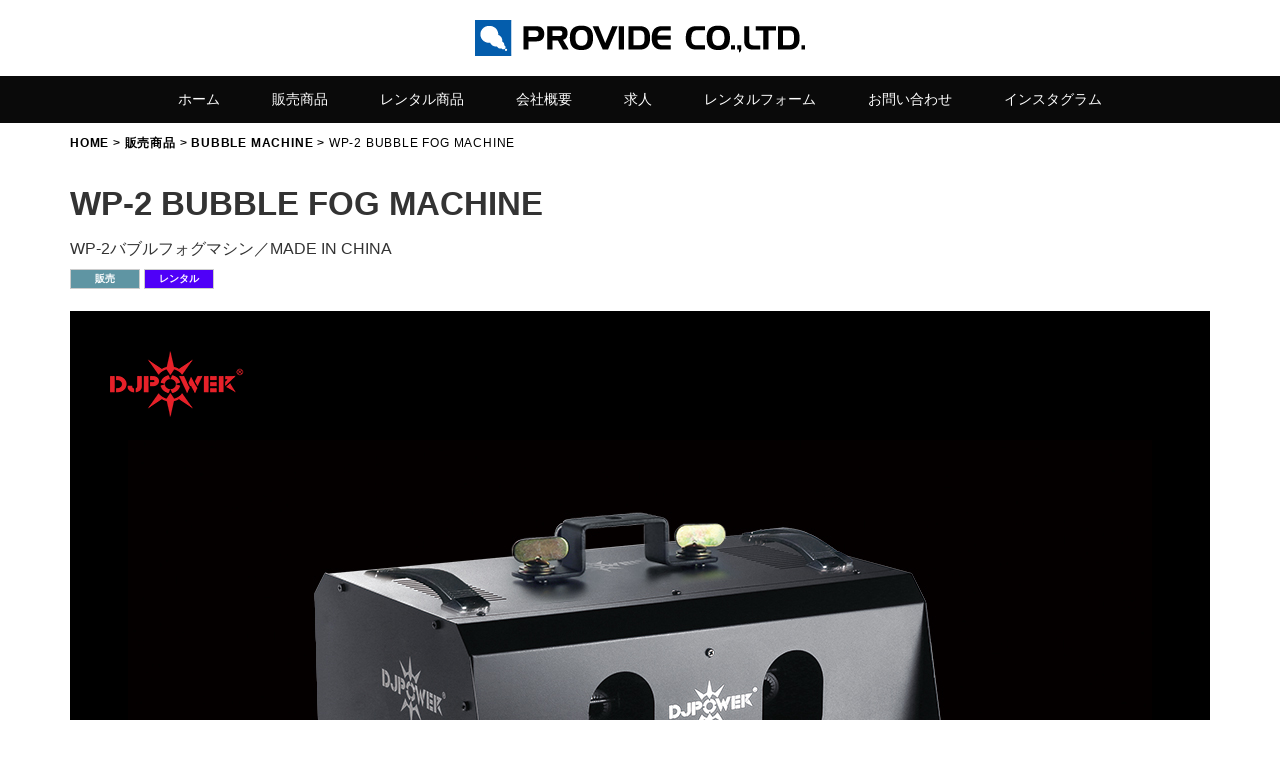

--- FILE ---
content_type: text/html; charset=UTF-8
request_url: https://www.provide.co.jp/products/bubble/wp-2-bubble-fog-machine/
body_size: 52124
content:

<!DOCTYPE html>
<html lang="ja">
<head prefix="og: http://ogp.me/ns# fb: http://ogp.me/ns/fb# article: http://ogp.me/ns/article#">
	<meta charset="UTF-8">
	<meta name="viewport" content="width=device-width, initial-scale=1.0, maximum-scale=1.0, user-scalable=0" />
	<link rel="pingback" href="https://www.provide.co.jp/xmlrpc.php" />
	<!--[if lt IE 9]>
	<script src="https://www.provide.co.jp/wp-content/themes/habakiri/js/html5shiv.min.js"></script>
	<![endif]-->
	<title>WP-2 BUBBLE FOG MACHINE &#8211; PROVIDE CO., LTD</title>
<meta name='robots' content='max-image-preview:large' />
	<style>img:is([sizes="auto" i], [sizes^="auto," i]) { contain-intrinsic-size: 3000px 1500px }</style>
	<link rel='dns-prefetch' href='//www.googletagmanager.com' />
<link rel='dns-prefetch' href='//use.fontawesome.com' />
<link rel="alternate" type="application/rss+xml" title="PROVIDE CO., LTD &raquo; フィード" href="https://www.provide.co.jp/feed/" />
<link rel="alternate" type="application/rss+xml" title="PROVIDE CO., LTD &raquo; コメントフィード" href="https://www.provide.co.jp/comments/feed/" />
<script type="text/javascript">
/* <![CDATA[ */
window._wpemojiSettings = {"baseUrl":"https:\/\/s.w.org\/images\/core\/emoji\/16.0.1\/72x72\/","ext":".png","svgUrl":"https:\/\/s.w.org\/images\/core\/emoji\/16.0.1\/svg\/","svgExt":".svg","source":{"concatemoji":"https:\/\/www.provide.co.jp\/wp-includes\/js\/wp-emoji-release.min.js?ver=6.8.3"}};
/*! This file is auto-generated */
!function(s,n){var o,i,e;function c(e){try{var t={supportTests:e,timestamp:(new Date).valueOf()};sessionStorage.setItem(o,JSON.stringify(t))}catch(e){}}function p(e,t,n){e.clearRect(0,0,e.canvas.width,e.canvas.height),e.fillText(t,0,0);var t=new Uint32Array(e.getImageData(0,0,e.canvas.width,e.canvas.height).data),a=(e.clearRect(0,0,e.canvas.width,e.canvas.height),e.fillText(n,0,0),new Uint32Array(e.getImageData(0,0,e.canvas.width,e.canvas.height).data));return t.every(function(e,t){return e===a[t]})}function u(e,t){e.clearRect(0,0,e.canvas.width,e.canvas.height),e.fillText(t,0,0);for(var n=e.getImageData(16,16,1,1),a=0;a<n.data.length;a++)if(0!==n.data[a])return!1;return!0}function f(e,t,n,a){switch(t){case"flag":return n(e,"\ud83c\udff3\ufe0f\u200d\u26a7\ufe0f","\ud83c\udff3\ufe0f\u200b\u26a7\ufe0f")?!1:!n(e,"\ud83c\udde8\ud83c\uddf6","\ud83c\udde8\u200b\ud83c\uddf6")&&!n(e,"\ud83c\udff4\udb40\udc67\udb40\udc62\udb40\udc65\udb40\udc6e\udb40\udc67\udb40\udc7f","\ud83c\udff4\u200b\udb40\udc67\u200b\udb40\udc62\u200b\udb40\udc65\u200b\udb40\udc6e\u200b\udb40\udc67\u200b\udb40\udc7f");case"emoji":return!a(e,"\ud83e\udedf")}return!1}function g(e,t,n,a){var r="undefined"!=typeof WorkerGlobalScope&&self instanceof WorkerGlobalScope?new OffscreenCanvas(300,150):s.createElement("canvas"),o=r.getContext("2d",{willReadFrequently:!0}),i=(o.textBaseline="top",o.font="600 32px Arial",{});return e.forEach(function(e){i[e]=t(o,e,n,a)}),i}function t(e){var t=s.createElement("script");t.src=e,t.defer=!0,s.head.appendChild(t)}"undefined"!=typeof Promise&&(o="wpEmojiSettingsSupports",i=["flag","emoji"],n.supports={everything:!0,everythingExceptFlag:!0},e=new Promise(function(e){s.addEventListener("DOMContentLoaded",e,{once:!0})}),new Promise(function(t){var n=function(){try{var e=JSON.parse(sessionStorage.getItem(o));if("object"==typeof e&&"number"==typeof e.timestamp&&(new Date).valueOf()<e.timestamp+604800&&"object"==typeof e.supportTests)return e.supportTests}catch(e){}return null}();if(!n){if("undefined"!=typeof Worker&&"undefined"!=typeof OffscreenCanvas&&"undefined"!=typeof URL&&URL.createObjectURL&&"undefined"!=typeof Blob)try{var e="postMessage("+g.toString()+"("+[JSON.stringify(i),f.toString(),p.toString(),u.toString()].join(",")+"));",a=new Blob([e],{type:"text/javascript"}),r=new Worker(URL.createObjectURL(a),{name:"wpTestEmojiSupports"});return void(r.onmessage=function(e){c(n=e.data),r.terminate(),t(n)})}catch(e){}c(n=g(i,f,p,u))}t(n)}).then(function(e){for(var t in e)n.supports[t]=e[t],n.supports.everything=n.supports.everything&&n.supports[t],"flag"!==t&&(n.supports.everythingExceptFlag=n.supports.everythingExceptFlag&&n.supports[t]);n.supports.everythingExceptFlag=n.supports.everythingExceptFlag&&!n.supports.flag,n.DOMReady=!1,n.readyCallback=function(){n.DOMReady=!0}}).then(function(){return e}).then(function(){var e;n.supports.everything||(n.readyCallback(),(e=n.source||{}).concatemoji?t(e.concatemoji):e.wpemoji&&e.twemoji&&(t(e.twemoji),t(e.wpemoji)))}))}((window,document),window._wpemojiSettings);
/* ]]> */
</script>
<link rel='stylesheet' id='colorbox-css' href='https://www.provide.co.jp/wp-content/plugins/wp-colorbox/example5/colorbox.css?ver=6.8.3' type='text/css' media='all' />
<style id='wp-emoji-styles-inline-css' type='text/css'>

	img.wp-smiley, img.emoji {
		display: inline !important;
		border: none !important;
		box-shadow: none !important;
		height: 1em !important;
		width: 1em !important;
		margin: 0 0.07em !important;
		vertical-align: -0.1em !important;
		background: none !important;
		padding: 0 !important;
	}
</style>
<link rel='stylesheet' id='wp-block-library-css' href='https://www.provide.co.jp/wp-includes/css/dist/block-library/style.min.css?ver=6.8.3' type='text/css' media='all' />
<style id='classic-theme-styles-inline-css' type='text/css'>
/*! This file is auto-generated */
.wp-block-button__link{color:#fff;background-color:#32373c;border-radius:9999px;box-shadow:none;text-decoration:none;padding:calc(.667em + 2px) calc(1.333em + 2px);font-size:1.125em}.wp-block-file__button{background:#32373c;color:#fff;text-decoration:none}
</style>
<style id='font-awesome-svg-styles-default-inline-css' type='text/css'>
.svg-inline--fa {
  display: inline-block;
  height: 1em;
  overflow: visible;
  vertical-align: -.125em;
}
</style>
<link rel='stylesheet' id='font-awesome-svg-styles-css' href='https://www.provide.co.jp/data/font-awesome/v5.15.1/css/svg-with-js.css' type='text/css' media='all' />
<style id='font-awesome-svg-styles-inline-css' type='text/css'>
   .wp-block-font-awesome-icon svg::before,
   .wp-rich-text-font-awesome-icon svg::before {content: unset;}
</style>
<style id='global-styles-inline-css' type='text/css'>
:root{--wp--preset--aspect-ratio--square: 1;--wp--preset--aspect-ratio--4-3: 4/3;--wp--preset--aspect-ratio--3-4: 3/4;--wp--preset--aspect-ratio--3-2: 3/2;--wp--preset--aspect-ratio--2-3: 2/3;--wp--preset--aspect-ratio--16-9: 16/9;--wp--preset--aspect-ratio--9-16: 9/16;--wp--preset--color--black: #000000;--wp--preset--color--cyan-bluish-gray: #abb8c3;--wp--preset--color--white: #ffffff;--wp--preset--color--pale-pink: #f78da7;--wp--preset--color--vivid-red: #cf2e2e;--wp--preset--color--luminous-vivid-orange: #ff6900;--wp--preset--color--luminous-vivid-amber: #fcb900;--wp--preset--color--light-green-cyan: #7bdcb5;--wp--preset--color--vivid-green-cyan: #00d084;--wp--preset--color--pale-cyan-blue: #8ed1fc;--wp--preset--color--vivid-cyan-blue: #0693e3;--wp--preset--color--vivid-purple: #9b51e0;--wp--preset--gradient--vivid-cyan-blue-to-vivid-purple: linear-gradient(135deg,rgba(6,147,227,1) 0%,rgb(155,81,224) 100%);--wp--preset--gradient--light-green-cyan-to-vivid-green-cyan: linear-gradient(135deg,rgb(122,220,180) 0%,rgb(0,208,130) 100%);--wp--preset--gradient--luminous-vivid-amber-to-luminous-vivid-orange: linear-gradient(135deg,rgba(252,185,0,1) 0%,rgba(255,105,0,1) 100%);--wp--preset--gradient--luminous-vivid-orange-to-vivid-red: linear-gradient(135deg,rgba(255,105,0,1) 0%,rgb(207,46,46) 100%);--wp--preset--gradient--very-light-gray-to-cyan-bluish-gray: linear-gradient(135deg,rgb(238,238,238) 0%,rgb(169,184,195) 100%);--wp--preset--gradient--cool-to-warm-spectrum: linear-gradient(135deg,rgb(74,234,220) 0%,rgb(151,120,209) 20%,rgb(207,42,186) 40%,rgb(238,44,130) 60%,rgb(251,105,98) 80%,rgb(254,248,76) 100%);--wp--preset--gradient--blush-light-purple: linear-gradient(135deg,rgb(255,206,236) 0%,rgb(152,150,240) 100%);--wp--preset--gradient--blush-bordeaux: linear-gradient(135deg,rgb(254,205,165) 0%,rgb(254,45,45) 50%,rgb(107,0,62) 100%);--wp--preset--gradient--luminous-dusk: linear-gradient(135deg,rgb(255,203,112) 0%,rgb(199,81,192) 50%,rgb(65,88,208) 100%);--wp--preset--gradient--pale-ocean: linear-gradient(135deg,rgb(255,245,203) 0%,rgb(182,227,212) 50%,rgb(51,167,181) 100%);--wp--preset--gradient--electric-grass: linear-gradient(135deg,rgb(202,248,128) 0%,rgb(113,206,126) 100%);--wp--preset--gradient--midnight: linear-gradient(135deg,rgb(2,3,129) 0%,rgb(40,116,252) 100%);--wp--preset--font-size--small: 13px;--wp--preset--font-size--medium: 20px;--wp--preset--font-size--large: 36px;--wp--preset--font-size--x-large: 42px;--wp--preset--spacing--20: 0.44rem;--wp--preset--spacing--30: 0.67rem;--wp--preset--spacing--40: 1rem;--wp--preset--spacing--50: 1.5rem;--wp--preset--spacing--60: 2.25rem;--wp--preset--spacing--70: 3.38rem;--wp--preset--spacing--80: 5.06rem;--wp--preset--shadow--natural: 6px 6px 9px rgba(0, 0, 0, 0.2);--wp--preset--shadow--deep: 12px 12px 50px rgba(0, 0, 0, 0.4);--wp--preset--shadow--sharp: 6px 6px 0px rgba(0, 0, 0, 0.2);--wp--preset--shadow--outlined: 6px 6px 0px -3px rgba(255, 255, 255, 1), 6px 6px rgba(0, 0, 0, 1);--wp--preset--shadow--crisp: 6px 6px 0px rgba(0, 0, 0, 1);}:where(.is-layout-flex){gap: 0.5em;}:where(.is-layout-grid){gap: 0.5em;}body .is-layout-flex{display: flex;}.is-layout-flex{flex-wrap: wrap;align-items: center;}.is-layout-flex > :is(*, div){margin: 0;}body .is-layout-grid{display: grid;}.is-layout-grid > :is(*, div){margin: 0;}:where(.wp-block-columns.is-layout-flex){gap: 2em;}:where(.wp-block-columns.is-layout-grid){gap: 2em;}:where(.wp-block-post-template.is-layout-flex){gap: 1.25em;}:where(.wp-block-post-template.is-layout-grid){gap: 1.25em;}.has-black-color{color: var(--wp--preset--color--black) !important;}.has-cyan-bluish-gray-color{color: var(--wp--preset--color--cyan-bluish-gray) !important;}.has-white-color{color: var(--wp--preset--color--white) !important;}.has-pale-pink-color{color: var(--wp--preset--color--pale-pink) !important;}.has-vivid-red-color{color: var(--wp--preset--color--vivid-red) !important;}.has-luminous-vivid-orange-color{color: var(--wp--preset--color--luminous-vivid-orange) !important;}.has-luminous-vivid-amber-color{color: var(--wp--preset--color--luminous-vivid-amber) !important;}.has-light-green-cyan-color{color: var(--wp--preset--color--light-green-cyan) !important;}.has-vivid-green-cyan-color{color: var(--wp--preset--color--vivid-green-cyan) !important;}.has-pale-cyan-blue-color{color: var(--wp--preset--color--pale-cyan-blue) !important;}.has-vivid-cyan-blue-color{color: var(--wp--preset--color--vivid-cyan-blue) !important;}.has-vivid-purple-color{color: var(--wp--preset--color--vivid-purple) !important;}.has-black-background-color{background-color: var(--wp--preset--color--black) !important;}.has-cyan-bluish-gray-background-color{background-color: var(--wp--preset--color--cyan-bluish-gray) !important;}.has-white-background-color{background-color: var(--wp--preset--color--white) !important;}.has-pale-pink-background-color{background-color: var(--wp--preset--color--pale-pink) !important;}.has-vivid-red-background-color{background-color: var(--wp--preset--color--vivid-red) !important;}.has-luminous-vivid-orange-background-color{background-color: var(--wp--preset--color--luminous-vivid-orange) !important;}.has-luminous-vivid-amber-background-color{background-color: var(--wp--preset--color--luminous-vivid-amber) !important;}.has-light-green-cyan-background-color{background-color: var(--wp--preset--color--light-green-cyan) !important;}.has-vivid-green-cyan-background-color{background-color: var(--wp--preset--color--vivid-green-cyan) !important;}.has-pale-cyan-blue-background-color{background-color: var(--wp--preset--color--pale-cyan-blue) !important;}.has-vivid-cyan-blue-background-color{background-color: var(--wp--preset--color--vivid-cyan-blue) !important;}.has-vivid-purple-background-color{background-color: var(--wp--preset--color--vivid-purple) !important;}.has-black-border-color{border-color: var(--wp--preset--color--black) !important;}.has-cyan-bluish-gray-border-color{border-color: var(--wp--preset--color--cyan-bluish-gray) !important;}.has-white-border-color{border-color: var(--wp--preset--color--white) !important;}.has-pale-pink-border-color{border-color: var(--wp--preset--color--pale-pink) !important;}.has-vivid-red-border-color{border-color: var(--wp--preset--color--vivid-red) !important;}.has-luminous-vivid-orange-border-color{border-color: var(--wp--preset--color--luminous-vivid-orange) !important;}.has-luminous-vivid-amber-border-color{border-color: var(--wp--preset--color--luminous-vivid-amber) !important;}.has-light-green-cyan-border-color{border-color: var(--wp--preset--color--light-green-cyan) !important;}.has-vivid-green-cyan-border-color{border-color: var(--wp--preset--color--vivid-green-cyan) !important;}.has-pale-cyan-blue-border-color{border-color: var(--wp--preset--color--pale-cyan-blue) !important;}.has-vivid-cyan-blue-border-color{border-color: var(--wp--preset--color--vivid-cyan-blue) !important;}.has-vivid-purple-border-color{border-color: var(--wp--preset--color--vivid-purple) !important;}.has-vivid-cyan-blue-to-vivid-purple-gradient-background{background: var(--wp--preset--gradient--vivid-cyan-blue-to-vivid-purple) !important;}.has-light-green-cyan-to-vivid-green-cyan-gradient-background{background: var(--wp--preset--gradient--light-green-cyan-to-vivid-green-cyan) !important;}.has-luminous-vivid-amber-to-luminous-vivid-orange-gradient-background{background: var(--wp--preset--gradient--luminous-vivid-amber-to-luminous-vivid-orange) !important;}.has-luminous-vivid-orange-to-vivid-red-gradient-background{background: var(--wp--preset--gradient--luminous-vivid-orange-to-vivid-red) !important;}.has-very-light-gray-to-cyan-bluish-gray-gradient-background{background: var(--wp--preset--gradient--very-light-gray-to-cyan-bluish-gray) !important;}.has-cool-to-warm-spectrum-gradient-background{background: var(--wp--preset--gradient--cool-to-warm-spectrum) !important;}.has-blush-light-purple-gradient-background{background: var(--wp--preset--gradient--blush-light-purple) !important;}.has-blush-bordeaux-gradient-background{background: var(--wp--preset--gradient--blush-bordeaux) !important;}.has-luminous-dusk-gradient-background{background: var(--wp--preset--gradient--luminous-dusk) !important;}.has-pale-ocean-gradient-background{background: var(--wp--preset--gradient--pale-ocean) !important;}.has-electric-grass-gradient-background{background: var(--wp--preset--gradient--electric-grass) !important;}.has-midnight-gradient-background{background: var(--wp--preset--gradient--midnight) !important;}.has-small-font-size{font-size: var(--wp--preset--font-size--small) !important;}.has-medium-font-size{font-size: var(--wp--preset--font-size--medium) !important;}.has-large-font-size{font-size: var(--wp--preset--font-size--large) !important;}.has-x-large-font-size{font-size: var(--wp--preset--font-size--x-large) !important;}
:where(.wp-block-post-template.is-layout-flex){gap: 1.25em;}:where(.wp-block-post-template.is-layout-grid){gap: 1.25em;}
:where(.wp-block-columns.is-layout-flex){gap: 2em;}:where(.wp-block-columns.is-layout-grid){gap: 2em;}
:root :where(.wp-block-pullquote){font-size: 1.5em;line-height: 1.6;}
</style>
<link rel='stylesheet' id='contact-form-7-css' href='https://www.provide.co.jp/wp-content/plugins/contact-form-7/includes/css/styles.css?ver=6.1.4' type='text/css' media='all' />
<link rel='stylesheet' id='walcf7-datepicker-css-css' href='https://www.provide.co.jp/wp-content/plugins/date-time-picker-for-contact-form-7/assets/css/jquery.datetimepicker.min.css?ver=1.0.0' type='text/css' media='all' />
<link rel='stylesheet' id='responsive-lightbox-nivo-css' href='https://www.provide.co.jp/wp-content/plugins/responsive-lightbox/assets/nivo/nivo-lightbox.min.css?ver=1.3.1' type='text/css' media='all' />
<link rel='stylesheet' id='responsive-lightbox-nivo-default-css' href='https://www.provide.co.jp/wp-content/plugins/responsive-lightbox/assets/nivo/themes/default/default.css?ver=1.3.1' type='text/css' media='all' />
<link rel='stylesheet' id='tcd-maps-css' href='https://www.provide.co.jp/wp-content/plugins/tcd-google-maps/admin.css?ver=6.8.3' type='text/css' media='all' />
<link rel='stylesheet' id='whats-new-style-css' href='https://www.provide.co.jp/wp-content/plugins/whats-new-genarator/whats-new.css?ver=2.0.2' type='text/css' media='all' />
<link rel='stylesheet' id='habakiri-assets-css' href='https://www.provide.co.jp/wp-content/themes/habakiri/css/assets.min.css?ver=1.0.0' type='text/css' media='all' />
<link rel='stylesheet' id='habakiri-css' href='https://www.provide.co.jp/wp-content/themes/habakiri/style.min.css?ver=20251027071726' type='text/css' media='all' />
<link rel='stylesheet' id='habakiri-child-css' href='https://www.provide.co.jp/wp-content/themes/habakiri-child/style.css?ver=20251027071726' type='text/css' media='all' />
<link rel='stylesheet' id='font-awesome-official-css' href='https://use.fontawesome.com/releases/v5.15.1/css/all.css' type='text/css' media='all' integrity="sha384-vp86vTRFVJgpjF9jiIGPEEqYqlDwgyBgEF109VFjmqGmIY/Y4HV4d3Gp2irVfcrp" crossorigin="anonymous" />
<link rel='stylesheet' id='tablepress-default-css' href='https://www.provide.co.jp/wp-content/tablepress-combined.min.css?ver=109' type='text/css' media='all' />
<link rel='stylesheet' id='font-awesome-official-v4shim-css' href='https://use.fontawesome.com/releases/v5.15.1/css/v4-shims.css' type='text/css' media='all' integrity="sha384-WCuYjm/u5NsK4s/NfnJeHuMj6zzN2HFyjhBu/SnZJj7eZ6+ds4zqIM3wYgL59Clf" crossorigin="anonymous" />
<style id='font-awesome-official-v4shim-inline-css' type='text/css'>
@font-face {
font-family: "FontAwesome";
font-display: block;
src: url("https://use.fontawesome.com/releases/v5.15.1/webfonts/fa-brands-400.eot"),
		url("https://use.fontawesome.com/releases/v5.15.1/webfonts/fa-brands-400.eot?#iefix") format("embedded-opentype"),
		url("https://use.fontawesome.com/releases/v5.15.1/webfonts/fa-brands-400.woff2") format("woff2"),
		url("https://use.fontawesome.com/releases/v5.15.1/webfonts/fa-brands-400.woff") format("woff"),
		url("https://use.fontawesome.com/releases/v5.15.1/webfonts/fa-brands-400.ttf") format("truetype"),
		url("https://use.fontawesome.com/releases/v5.15.1/webfonts/fa-brands-400.svg#fontawesome") format("svg");
}

@font-face {
font-family: "FontAwesome";
font-display: block;
src: url("https://use.fontawesome.com/releases/v5.15.1/webfonts/fa-solid-900.eot"),
		url("https://use.fontawesome.com/releases/v5.15.1/webfonts/fa-solid-900.eot?#iefix") format("embedded-opentype"),
		url("https://use.fontawesome.com/releases/v5.15.1/webfonts/fa-solid-900.woff2") format("woff2"),
		url("https://use.fontawesome.com/releases/v5.15.1/webfonts/fa-solid-900.woff") format("woff"),
		url("https://use.fontawesome.com/releases/v5.15.1/webfonts/fa-solid-900.ttf") format("truetype"),
		url("https://use.fontawesome.com/releases/v5.15.1/webfonts/fa-solid-900.svg#fontawesome") format("svg");
}

@font-face {
font-family: "FontAwesome";
font-display: block;
src: url("https://use.fontawesome.com/releases/v5.15.1/webfonts/fa-regular-400.eot"),
		url("https://use.fontawesome.com/releases/v5.15.1/webfonts/fa-regular-400.eot?#iefix") format("embedded-opentype"),
		url("https://use.fontawesome.com/releases/v5.15.1/webfonts/fa-regular-400.woff2") format("woff2"),
		url("https://use.fontawesome.com/releases/v5.15.1/webfonts/fa-regular-400.woff") format("woff"),
		url("https://use.fontawesome.com/releases/v5.15.1/webfonts/fa-regular-400.ttf") format("truetype"),
		url("https://use.fontawesome.com/releases/v5.15.1/webfonts/fa-regular-400.svg#fontawesome") format("svg");
unicode-range: U+F004-F005,U+F007,U+F017,U+F022,U+F024,U+F02E,U+F03E,U+F044,U+F057-F059,U+F06E,U+F070,U+F075,U+F07B-F07C,U+F080,U+F086,U+F089,U+F094,U+F09D,U+F0A0,U+F0A4-F0A7,U+F0C5,U+F0C7-F0C8,U+F0E0,U+F0EB,U+F0F3,U+F0F8,U+F0FE,U+F111,U+F118-F11A,U+F11C,U+F133,U+F144,U+F146,U+F14A,U+F14D-F14E,U+F150-F152,U+F15B-F15C,U+F164-F165,U+F185-F186,U+F191-F192,U+F1AD,U+F1C1-F1C9,U+F1CD,U+F1D8,U+F1E3,U+F1EA,U+F1F6,U+F1F9,U+F20A,U+F247-F249,U+F24D,U+F254-F25B,U+F25D,U+F267,U+F271-F274,U+F279,U+F28B,U+F28D,U+F2B5-F2B6,U+F2B9,U+F2BB,U+F2BD,U+F2C1-F2C2,U+F2D0,U+F2D2,U+F2DC,U+F2ED,U+F328,U+F358-F35B,U+F3A5,U+F3D1,U+F410,U+F4AD;
}
</style>
<script type="text/javascript" src="https://www.provide.co.jp/wp-includes/js/jquery/jquery.min.js?ver=3.7.1" id="jquery-core-js"></script>
<script type="text/javascript" src="https://www.provide.co.jp/wp-includes/js/jquery/jquery-migrate.min.js?ver=3.4.1" id="jquery-migrate-js"></script>
<script type="text/javascript" src="https://www.provide.co.jp/wp-content/plugins/wp-colorbox/jquery.colorbox-min.js?ver=1.1.6" id="colorbox-js"></script>
<script type="text/javascript" src="https://www.provide.co.jp/wp-content/plugins/wp-colorbox/wp-colorbox.js?ver=1.1.6" id="wp-colorbox-js"></script>
<script type="text/javascript" src="https://www.provide.co.jp/wp-content/plugins/responsive-lightbox/assets/dompurify/purify.min.js?ver=3.3.1" id="dompurify-js"></script>
<script type="text/javascript" id="responsive-lightbox-sanitizer-js-before">
/* <![CDATA[ */
window.RLG = window.RLG || {}; window.RLG.sanitizeAllowedHosts = ["youtube.com","www.youtube.com","youtu.be","vimeo.com","player.vimeo.com"];
/* ]]> */
</script>
<script type="text/javascript" src="https://www.provide.co.jp/wp-content/plugins/responsive-lightbox/js/sanitizer.js?ver=2.6.1" id="responsive-lightbox-sanitizer-js"></script>
<script type="text/javascript" src="https://www.provide.co.jp/wp-content/plugins/responsive-lightbox/assets/nivo/nivo-lightbox.min.js?ver=1.3.1" id="responsive-lightbox-nivo-js"></script>
<script type="text/javascript" src="https://www.provide.co.jp/wp-includes/js/underscore.min.js?ver=1.13.7" id="underscore-js"></script>
<script type="text/javascript" src="https://www.provide.co.jp/wp-content/plugins/responsive-lightbox/assets/infinitescroll/infinite-scroll.pkgd.min.js?ver=4.0.1" id="responsive-lightbox-infinite-scroll-js"></script>
<script type="text/javascript" id="responsive-lightbox-js-before">
/* <![CDATA[ */
var rlArgs = {"script":"nivo","selector":"item_images","customEvents":"","activeGalleries":true,"effect":"fade","clickOverlayToClose":true,"keyboardNav":true,"errorMessage":"The requested content cannot be loaded. Please try again later.","woocommerce_gallery":false,"ajaxurl":"https:\/\/www.provide.co.jp\/wp-admin\/admin-ajax.php","nonce":"a7593da4d2","preview":false,"postId":5165,"scriptExtension":false};
/* ]]> */
</script>
<script type="text/javascript" src="https://www.provide.co.jp/wp-content/plugins/responsive-lightbox/js/front.js?ver=2.6.1" id="responsive-lightbox-js"></script>

<!-- Site Kit によって追加された Google タグ（gtag.js）スニペット -->
<!-- Google アナリティクス スニペット (Site Kit が追加) -->
<script type="text/javascript" src="https://www.googletagmanager.com/gtag/js?id=GT-PZZH67R" id="google_gtagjs-js" async></script>
<script type="text/javascript" id="google_gtagjs-js-after">
/* <![CDATA[ */
window.dataLayer = window.dataLayer || [];function gtag(){dataLayer.push(arguments);}
gtag("set","linker",{"domains":["www.provide.co.jp"]});
gtag("js", new Date());
gtag("set", "developer_id.dZTNiMT", true);
gtag("config", "GT-PZZH67R");
/* ]]> */
</script>
<link rel="https://api.w.org/" href="https://www.provide.co.jp/wp-json/" /><link rel="alternate" title="JSON" type="application/json" href="https://www.provide.co.jp/wp-json/wp/v2/pages/5165" /><link rel="EditURI" type="application/rsd+xml" title="RSD" href="https://www.provide.co.jp/xmlrpc.php?rsd" />
<meta name="generator" content="WordPress 6.8.3" />
<link rel="canonical" href="https://www.provide.co.jp/products/bubble/wp-2-bubble-fog-machine/" />
<link rel='shortlink' href='https://www.provide.co.jp/?p=5165' />
<link rel="alternate" title="oEmbed (JSON)" type="application/json+oembed" href="https://www.provide.co.jp/wp-json/oembed/1.0/embed?url=https%3A%2F%2Fwww.provide.co.jp%2Fproducts%2Fbubble%2Fwp-2-bubble-fog-machine%2F" />
<link rel="alternate" title="oEmbed (XML)" type="text/xml+oembed" href="https://www.provide.co.jp/wp-json/oembed/1.0/embed?url=https%3A%2F%2Fwww.provide.co.jp%2Fproducts%2Fbubble%2Fwp-2-bubble-fog-machine%2F&#038;format=xml" />
<!-- start Simple Custom CSS and JS -->
<script type="text/javascript">
document.addEventListener('DOMContentLoaded', function() {
    // カートに追加ボタンの処理
    const addToCartButtons = document.querySelectorAll('.sfx-add-to-cart');
    
    addToCartButtons.forEach(button => {
        button.addEventListener('click', function() {
            // ボタンのテキストを一時的に変更
            const originalText = this.textContent;
            this.textContent = 'カートに追加しました！';
            this.style.background = 'linear-gradient(135deg, #4caf50, #45a049)';
            
            // 2秒後に元に戻す
            setTimeout(() => {
                this.textContent = originalText;
                this.style.background = 'linear-gradient(135deg, #667eea 0%, #764ba2 100%)';
            }, 2000);
        });
    });

    // 商品カードのフェードインアニメーション
    const cards = document.querySelectorAll('.sfx-product-card');
    
    const observer = new IntersectionObserver((entries) => {
        entries.forEach((entry, index) => {
            if (entry.isIntersecting) {
                setTimeout(() => {
                    entry.target.style.opacity = '1';
                    entry.target.style.transform = 'translateY(0)';
                }, index * 100);
            }
        });
    });

    cards.forEach(card => {
        card.style.opacity = '0';
        card.style.transform = 'translateY(30px)';
        card.style.transition = 'all 0.6s ease';
        observer.observe(card);
    });
}); 

</script>
<!-- end Simple Custom CSS and JS -->
<!-- start Simple Custom CSS and JS -->
<style type="text/css">
.sfx-shop-container {
    max-width: 1200px;
    margin: 0 auto;
    padding: 20px;
}

.sfx-hero {
    text-align: center;
    padding: 60px 20px;
    background: linear-gradient(135deg, #1a1a2e, #16213e);
    border-radius: 20px;
    margin-bottom: 60px;
    position: relative;
    overflow: hidden;
}

.sfx-hero::before {
    content: '';
    position: absolute;
    top: -50%;
    left: -50%;
    width: 200%;
    height: 200%;
    background: radial-gradient(circle, rgba(0, 255, 204, 0.1) 0%, transparent 70%);
    animation: sfx-pulse 4s ease-in-out infinite;
}

@keyframes sfx-pulse {
    0%, 100% { transform: scale(1); opacity: 0.5; }
    50% { transform: scale(1.1); opacity: 0.8; }
}

.sfx-hero h1 {
    font-size: 42px;
    color: #fff;
    margin-bottom: 15px;
    position: relative;
    z-index: 1;
    text-shadow: 0 0 30px rgba(0, 255, 204, 0.5);
}

.sfx-hero p {
    font-size: 18px;
    color: #cccccc;
    position: relative;
    z-index: 1;
}

.sfx-category-title {
    text-align: center;
    font-size: 32px;
    color: #333;
    margin: 50px 0 40px;
    position: relative;
}

.sfx-category-title::after {
    content: '';
    position: absolute;
    bottom: -10px;
    left: 50%;
    transform: translateX(-50%);
    width: 100px;
    height: 3px;
    background: linear-gradient(90deg, transparent, #00ccff, transparent);
}

.sfx-products-grid {
    display: grid;
    grid-template-columns: repeat(auto-fit, minmax(280px, 1fr));
    gap: 30px;
    margin-bottom: 60px;
}

.sfx-product-card {
    background: #fff;
    border: 1px solid #e0e0e0;
    border-radius: 12px;
    overflow: hidden;
    transition: all 0.3s ease;
    box-shadow: 0 2px 8px rgba(0,0,0,0.1);
}

.sfx-product-card:hover {
    transform: translateY(-8px);
    box-shadow: 0 12px 24px rgba(0,0,0,0.15);
}

.sfx-product-image {
    width: 100%;
    height: 200px;
    background: linear-gradient(135deg, #667eea 0%, #764ba2 100%);
    display: flex;
    align-items: center;
    justify-content: center;
    font-size: 24px;
    font-weight: bold;
    color: rgba(255, 255, 255, 0.9);
    position: relative;
}

.sfx-product-info {
    padding: 20px;
}

.sfx-product-name {
    font-size: 20px;
    font-weight: bold;
    color: #333;
    margin-bottom: 10px;
}

.sfx-product-description {
    font-size: 14px;
    color: #666;
    line-height: 1.5;
    margin-bottom: 15px;
}

.sfx-product-price {
    font-size: 24px;
    font-weight: bold;
    color: #e91e63;
    margin-bottom: 15px;
}

.sfx-add-to-cart {
    width: 100%;
    padding: 12px;
    background: linear-gradient(135deg, #667eea 0%, #764ba2 100%);
    color: white;
    border: none;
    border-radius: 6px;
    font-size: 16px;
    font-weight: bold;
    cursor: pointer;
    transition: all 0.3s ease;
}

.sfx-add-to-cart:hover {
    background: linear-gradient(135deg, #764ba2 0%, #667eea 100%);
    transform: scale(1.05);
}

@media (max-width: 768px) {
    .sfx-hero h1 {
        font-size: 28px;
    }
    
    .sfx-hero p {
        font-size: 16px;
    }
    
    .sfx-category-title {
        font-size: 24px;
    }
    
    .sfx-products-grid {
        grid-template-columns: 1fr;
        gap: 20px;
    }
}</style>
<!-- end Simple Custom CSS and JS -->
<!-- start Simple Custom CSS and JS -->
<style type="text/css">
body.colorbox-open {
  overflow: hidden;
}
</style>
<!-- end Simple Custom CSS and JS -->
<meta name="generator" content="Site Kit by Google 1.164.0" />		<style>
		/* Safari 6.1+ (10.0 is the latest version of Safari at this time) */
		@media (max-width: 991px) and (min-color-index: 0) and (-webkit-min-device-pixel-ratio: 0) { @media () {
			display: block !important;
			.header__col {
				width: 100%;
			}
		}}
		</style>
		<style>a{color:#337ab7}a:focus,a:active,a:hover{color:#23527c}.site-branding a{color:#000}.responsive-nav a{color:#ffffff;font-size:14px}.responsive-nav a small{color:#777;font-size:10px}.responsive-nav a:hover small,.responsive-nav a:active small,.responsive-nav .current-menu-item small,.responsive-nav .current-menu-ancestor small,.responsive-nav .current-menu-parent small,.responsive-nav .current_page_item small,.responsive-nav .current_page_parent small{color:#777}.responsive-nav .menu>.menu-item>a,.header--transparency.header--fixed--is_scrolled .responsive-nav .menu>.menu-item>a{background-color:transparent;padding:12px 26px}.responsive-nav .menu>.menu-item>a:hover,.responsive-nav .menu>.menu-item>a:active,.responsive-nav .menu>.current-menu-item>a,.responsive-nav .menu>.current-menu-ancestor>a,.responsive-nav .menu>.current-menu-parent>a,.responsive-nav .menu>.current_page_item>a,.responsive-nav .menu>.current_page_parent>a,.header--transparency.header--fixed--is_scrolled .responsive-nav .menu>.menu-item>a:hover,.header--transparency.header--fixed--is_scrolled .responsive-nav .menu>.menu-item>a:active,.header--transparency.header--fixed--is_scrolled .responsive-nav .menu>.current-menu-item>a,.header--transparency.header--fixed--is_scrolled .responsive-nav .menu>.current-menu-ancestor>a,.header--transparency.header--fixed--is_scrolled .responsive-nav .menu>.current-menu-parent>a,.header--transparency.header--fixed--is_scrolled .responsive-nav .menu>.current_page_item>a,.header--transparency.header--fixed--is_scrolled .responsive-nav .menu>.current_page_parent>a{background-color:transparent;color:#337ab7}.responsive-nav .sub-menu a{background-color:#000;color:#777}.responsive-nav .sub-menu a:hover,.responsive-nav .sub-menu a:active,.responsive-nav .sub-menu .current-menu-item a,.responsive-nav .sub-menu .current-menu-ancestor a,.responsive-nav .sub-menu .current-menu-parent a,.responsive-nav .sub-menu .current_page_item a,.responsive-nav .sub-menu .current_page_parent a{background-color:#191919;color:#337ab7}.off-canvas-nav{font-size:12px}.responsive-nav,.header--transparency.header--fixed--is_scrolled .responsive-nav{background-color:#0a0a0a}#responsive-btn{background-color:transparent;border-color:#5b5b5b;color:#565656}#responsive-btn:hover{background-color:#cccccc;border-color:#eee;color:#000}.habakiri-slider__transparent-layer{background-color:rgba( 255,255,255, 0 )}.habakiri-slider,.habakiri-slider__item{height:500px;overflow:hidden}.page-header{background-color:#ffffff;color:#0c0c0c}.pagination>li>a{color:#337ab7}.pagination>li>span{background-color:#337ab7;border-color:#337ab7}.pagination>li>a:focus,.pagination>li>a:hover,.pagination>li>span:focus,.pagination>li>span:hover{color:#23527c}.header{background-color:#ffffff}.header--transparency.header--fixed--is_scrolled{background-color:#ffffff !important}.footer{background-color:#ffffff}.footer-widget-area a{color:#777}.footer-widget-area,.footer-widget-area .widget_calendar #wp-calendar caption{color:#0a0a0a}.footer-widget-area .widget_calendar #wp-calendar,.footer-widget-area .widget_calendar #wp-calendar *{border-color:#0a0a0a}@media(min-width:1200px){.responsive-nav{display:block}.off-canvas-nav,#responsive-btn{display:none !important}.header--2row{padding-bottom:0}.header--2row .header__col,.header--center .header__col{display:block}.header--2row .responsive-nav,.header--center .responsive-nav{margin-right:-1000px;margin-left:-1000px;padding-right:1000px;padding-left:1000px}.header--center .site-branding{text-align:center}}</style><link rel="icon" href="https://www.provide.co.jp/data/provide_logo_mini.png" sizes="32x32" />
<link rel="icon" href="https://www.provide.co.jp/data/provide_logo_mini.png" sizes="192x192" />
<link rel="apple-touch-icon" href="https://www.provide.co.jp/data/provide_logo_mini.png" />
<meta name="msapplication-TileImage" content="https://www.provide.co.jp/data/provide_logo_mini.png" />

<link rel="stylesheet" href="https://use.fontawesome.com/releases/v5.3.1/css/all.css" integrity="sha384-mzrmE5qonljUremFsqc01SB46JvROS7bZs3IO2EmfFsd15uHvIt+Y8vEf7N7fWAU" crossorigin="anonymous">
<script src="https://yubinbango.github.io/yubinbango/yubinbango.js"></script>

	<!-- Global site tag (gtag.js) - Google Analytics -->
<script async src="https://www.googletagmanager.com/gtag/js?id=UA-135437649-1"></script>
<script>
  window.dataLayer = window.dataLayer || [];
  function gtag(){dataLayer.push(arguments);}
  gtag('js', new Date());

  gtag('config', 'UA-135437649-1');
</script>

	<script>
window.onload = function() {
document.getElementById('firstload').click(); 
}
	</script>
	
	</head>
<body class="wp-singular page-template page-template-templates page-template-full-width-fixed page-template-templatesfull-width-fixed-php page page-id-5165 page-child parent-pageid-44 wp-theme-habakiri wp-child-theme-habakiri-child">
	
<div id="container">
		<header id="header" class="header header--center ">
				<div class="container">
			<div class="row header__content">
				<div class="col-xs-10 col-lg-12 header__col">
					
<div class="site-branding">
	<h1 class="site-branding__heading">
		<a href="https://www.provide.co.jp/" rel="home"><img src="https://www.provide.co.jp/data/provide_logo_main.png" alt="PROVIDE CO., LTD" class="site-branding__logo" /></a>	</h1>
<!-- end .site-branding --></div>
				<!-- end .header__col --></div>
				<div class="col-xs-2 col-lg-12 header__col global-nav-wrapper clearfix">
					
<nav class="global-nav js-responsive-nav nav--hide" role="navigation">
	<div class="menu-gmenu-container"><ul id="menu-gmenu" class="menu"><li id="menu-item-63" class="menu-item menu-item-type-post_type menu-item-object-page menu-item-home menu-item-63"><a href="https://www.provide.co.jp/">ホーム</a></li>
<li id="menu-item-5004" class="menu-item menu-item-type-custom menu-item-object-custom menu-item-5004"><a href="https://www.provide.co.jp/products/">販売商品</a></li>
<li id="menu-item-5012" class="menu-item menu-item-type-custom menu-item-object-custom menu-item-5012"><a href="https://www.provide.co.jp/rental/">レンタル商品</a></li>
<li id="menu-item-5013" class="menu-item menu-item-type-custom menu-item-object-custom menu-item-5013"><a href="https://www.provide.co.jp/aboutus/">会社概要</a></li>
<li id="menu-item-5014" class="menu-item menu-item-type-custom menu-item-object-custom menu-item-5014"><a href="https://www.provide.co.jp/recruit/">求人</a></li>
<li id="menu-item-5015" class="menu-item menu-item-type-custom menu-item-object-custom menu-item-5015"><a href="https://www.provide.co.jp/rentalform/">レンタルフォーム</a></li>
<li id="menu-item-5016" class="menu-item menu-item-type-custom menu-item-object-custom menu-item-5016"><a href="https://www.provide.co.jp/contact/">お問い合わせ</a></li>
<li id="menu-item-2891" class="menu-item menu-item-type-custom menu-item-object-custom menu-item-2891"><a href="https://www.instagram.com/provide.special.effects/">インスタグラム</a></li>
</ul></div><!-- end .global-nav --></nav>
					<div id="responsive-btn"></div>
				<!-- end .header__col --></div>
			<!-- end .row --></div>
		<!-- end .container --></div>
			<!-- end #header --></header>
	<div id="contents">
		

<div class="sub-page-contents">

	<div class="container">
		<main id="main" role="main">

			<div class="breadcrumbs"><a href="https://www.provide.co.jp/">HOME</a> &gt; <a href="https://www.provide.co.jp/products/">販売商品</a> &gt; <a href="https://www.provide.co.jp/products/bubble/">BUBBLE MACHINE</a> &gt; <strong>WP-2 BUBBLE FOG MACHINE</strong></div>
							<article class="article article--page post-5165 page type-page status-publish">
	<div class="entry">
										<h1 class="entry__title">WP-2 BUBBLE FOG MACHINE</h1>
											<div class="entry__content">
			<p>WP-2バブルフォグマシン／MADE IN CHINA<br /><span class="icon-sell">販売</span> <span class="icon-rental">レンタル</span></p>
<div class="black">
<div><img decoding="async" src="/data/djpower.png" alt="" /></div>
<div class="products_images_box clearfix">
<h3></h3>
<div style="text-align:center;"><a href="/data/wp-2.jpg" rel="item_images" data-rel="item_images-gallery-wQkToqr9" data-rl_title="" data-rl_caption="" title=""><img decoding="async" src="/data/wp-2.jpg" alt="" /></a></div>
<div class="products_images_box clearfix">
<div class="products_images5 item_images"><a href="/data/wp-2-2.jpg" rel="item_images" data-rel="item_images-gallery-wQkToqr9" data-rl_title="" data-rl_caption="" title=""><img decoding="async" src="/data/wp-2-2.jpg" alt="" /></a></div>
<div class="products_images5 item_images"><a href="/data/wp-2-3.jpg" rel="item_images" data-rel="item_images-gallery-wQkToqr9" data-rl_title="" data-rl_caption="" title=""><img decoding="async" src="/data/wp-2-3.jpg" alt="" /></a></div>
<div class="products_images5 item_images"><a href="/data/wp-2-4.jpg" rel="item_images" data-rel="item_images-gallery-wQkToqr9" data-rl_title="" data-rl_caption="" title=""><img decoding="async" src="/data/wp-2-4.jpg" alt="" /></a></div>
<div class="products_images5 item_images"><a href="/data/wp-2-5.jpg" rel="item_images" data-rel="item_images-gallery-wQkToqr9" data-rl_title="" data-rl_caption="" title=""><img decoding="async" src="/data/wp-2-5.jpg" alt="" /></a></div>
<div class="products_images5 item_images"><a href="/data/wp-2-6.jpg" rel="item_images" data-rel="item_images-gallery-wQkToqr9" data-rl_title="" data-rl_caption="" title=""><img decoding="async" src="/data/wp-2-6.jpg" alt="" /></a></div>
</div>
<div class="youtube">
<a href="https://www.provide.co.jp/movies/wp-2.mp4" rel="item_images"><span class="doga"><i class="fas fa-film"></i></span> メーカー動画</a></div>
<p>　<br />
WP-2は、DJ POWER初のバブルフォグマシンです。特許取得済みジェットデサインであり、沢山の躍動的なシャボン玉を形成します。余分なフルード液は、地面に落ちることなく機材内部の受け皿に戻ります。また液の劣化を防ぎ、高品質のシャボン玉を維持するため、フルード液はタンク内に蓄えられます。本機はトラスを使い高い場所にも取り付け可能で、空中に踊るようなシャボン玉が放たれます。ショーやコンサート、パーティー、イベントに色々な用途に使用できるバブルフォグマシンです。</p>
<h4>特徴</h4>
<p>・ジェット設計でフォグで満たされた泡をたくさん発生させます<br />
・巧みに設計された加熱システムにより、霧が均一に高純度で放出され、液体が落ちることはありません<br />
・2つのファンにより、フォグバブルはより高くより遠くまで飛びます<br />
・バブル液とフォグ液は別々に保管されます<br />
・余分なバブル液は廃液タンクに逆流します<br />
・LEDライトとの結合<br />
・内蔵LCDコントロール、3-pinおよび5-pin DMXコントロール</p>
<h4>スペック</h4>
<p><strong>AC電源</strong><br />
・入力電圧とレート：220-240V、50/60Hz<br />
・カレントリミッタータイプ：ブレーカー<br />
・カレントリミッター仕様：5A、250V<br />
・総電力消費量：650W<br />
・電源入力コネクター：ロック付きパワーコン<br />
・電源出力コネクター（デイジーチェーン）：ロック可能なPowerCon</p>
<p><strong>ヒートアップ</strong><br />
・ヒートアップ時間：約3分<br />
・ヒータータイプ：アルミニウム・ヒーター・ブロック</p>
<p><strong>光源</strong><br />
・LEDカラー：RGBY<br />
・LEDタイプ：クアッドカラー<br />
・LEDあたりの電力：8W<br />
・LEDの数量：6個<br />
・LEDの総電力：48W</p>
<p><strong>容量</strong><br />
・液体タンク容量：1.3L<br />
・バブル容量：1.3L</p>
<p><strong>出力</strong><br />
・容量調整可能：✅<br />
・最大吐出量：約4,500立方メートル/分<br />
・最大出力高さ：約4m<br />
・最大出力距離：約3.5m<br />
・ヘイズ液消費量：約60分/L<br />
・バブル液消費率：約40分/L</p>
<p><strong>特長</strong><br />
・物理的サーモスタット：❌<br />
・電子式温度調節器：✅<br />
・調節可能な出力：✅<br />
・調節可能なファン速度：✅<br />
・無流動保護：❌</p>
<p><strong>操作方法</strong><br />
・オンデバイスマニュアル制御：LCD制御盤<br />
・ワイヤレスコントロール：W-2<br />
・ワイヤードコントロール：❌<br />
・制御プロトコル：DMX-512<br />
・DMXチャンネルレンジ：12<br />
・データコネクタ：3ピンおよび5ピンXLR</p>
<p><strong>付属品</strong><br />
・電源コード：✅<br />
・オメガブラケット：✅<br />
・ワイヤレスコントローラモデル：W-2 </p>
<p><strong>消耗品</strong><br />
・PRO-PW、PRO-CまたはPRO-J</p>
<p><strong>重量・寸法</strong><br />
・正味重量：14.5 kg<br />
・総重量：17kg<br />
・機械寸法：426 × 317 × 394 mm<br />
・梱包寸法：535 × 435 × 500 mm</p>
<p><br clear="both">
</div>
</div>
<div class="btn_oya"><a href="/contact/" class="btn_ko" class="btn" target="_top"><i class="far fa-envelope"></i> 詳細はお問い合わせください</a></div>
		<!-- end .entry__content --></div>
			<!-- end .entry --></div>

		</article>
			
		<!-- end #main --></main>

		<aside id="sub">
	<!-- #sub --></aside>

	<!-- end .container --></div>

<!-- end .sub-page-contents --></div>

			<!-- end #contents --></div>
	<footer id="footer" class="footer">
				
				<div class="footer-widget-area">
			<div class="container">
				<div class="row">
					<div id="search-6" class="col-md-6 widget footer-widget widget_search"><h2 class="footer-widget__title">サイト内検索</h2>


	<form role="search" method="get" class="search-form" action="https://www.provide.co.jp/">
		<label class="screen-reader-text" for="s">検索:</label>
		<div class="input-group">
			<input type="search" class="form-control" placeholder="検索&hellip;" value="" name="s" title="検索:" />
			<span class="input-group-btn">
				<input type="submit" class="btn btn-default" value="検索" />
			</span>
		</div>
	</form>
</div>				<!-- end .row --></div>
			<!-- end .container --></div>
		<!-- end .footer-widget-area --></div>
		
		
		<div class="copyright">
			<div class="container">
				
<div class="footer_space">
<img src="/images/provide_logo_footer.png" />
<h5 class="footer_copyright">有限会社プロバイド</h5>
<div class="footer_jusho">
<p class="footer_copyright">
〒182-0013 東京都調布市深大寺南町５−５７−２<br />
TEL.042-497-0330／FAX.042-497-0331<br />
</p>
</div>

<div class="footer_jikan">
<p class="footer_copyright">
営業時間：月曜日〜金曜日10:00〜18:30<br />
定休日：土日祝日
</p>
</div>
<br clear="both">
<p class="footer_copyright">※掲載商品の仕様および外観は改良のため予告なく変更される場合がありますので、あらかじめご了承ください。
<br />※掲載画像と実際の製品の色とは多少異なる場合があります。</p>
<p class="footer_copyright">2017 Copyright PROVIDE Co.,Ltd.</p>
</div>			<!-- end .container --></div>
		<!-- end .copyright --></div>
			<!-- end #footer --></footer>
<!-- end #container --></div>
<script type="speculationrules">
{"prefetch":[{"source":"document","where":{"and":[{"href_matches":"\/*"},{"not":{"href_matches":["\/wp-*.php","\/wp-admin\/*","\/data\/*","\/wp-content\/*","\/wp-content\/plugins\/*","\/wp-content\/themes\/habakiri-child\/*","\/wp-content\/themes\/habakiri\/*","\/*\\?(.+)"]}},{"not":{"selector_matches":"a[rel~=\"nofollow\"]"}},{"not":{"selector_matches":".no-prefetch, .no-prefetch a"}}]},"eagerness":"conservative"}]}
</script>
		<script>
		jQuery( function( $ ) {
			$( '.js-responsive-nav' ).responsive_nav( {
				direction: 'right'
			} );
		} );
		</script>
		<script type="text/javascript" src="https://www.provide.co.jp/wp-includes/js/dist/hooks.min.js?ver=4d63a3d491d11ffd8ac6" id="wp-hooks-js"></script>
<script type="text/javascript" src="https://www.provide.co.jp/wp-includes/js/dist/i18n.min.js?ver=5e580eb46a90c2b997e6" id="wp-i18n-js"></script>
<script type="text/javascript" id="wp-i18n-js-after">
/* <![CDATA[ */
wp.i18n.setLocaleData( { 'text direction\u0004ltr': [ 'ltr' ] } );
/* ]]> */
</script>
<script type="text/javascript" src="https://www.provide.co.jp/wp-content/plugins/contact-form-7/includes/swv/js/index.js?ver=6.1.4" id="swv-js"></script>
<script type="text/javascript" id="contact-form-7-js-translations">
/* <![CDATA[ */
( function( domain, translations ) {
	var localeData = translations.locale_data[ domain ] || translations.locale_data.messages;
	localeData[""].domain = domain;
	wp.i18n.setLocaleData( localeData, domain );
} )( "contact-form-7", {"translation-revision-date":"2025-11-30 08:12:23+0000","generator":"GlotPress\/4.0.3","domain":"messages","locale_data":{"messages":{"":{"domain":"messages","plural-forms":"nplurals=1; plural=0;","lang":"ja_JP"},"This contact form is placed in the wrong place.":["\u3053\u306e\u30b3\u30f3\u30bf\u30af\u30c8\u30d5\u30a9\u30fc\u30e0\u306f\u9593\u9055\u3063\u305f\u4f4d\u7f6e\u306b\u7f6e\u304b\u308c\u3066\u3044\u307e\u3059\u3002"],"Error:":["\u30a8\u30e9\u30fc:"]}},"comment":{"reference":"includes\/js\/index.js"}} );
/* ]]> */
</script>
<script type="text/javascript" id="contact-form-7-js-before">
/* <![CDATA[ */
var wpcf7 = {
    "api": {
        "root": "https:\/\/www.provide.co.jp\/wp-json\/",
        "namespace": "contact-form-7\/v1"
    }
};
/* ]]> */
</script>
<script type="text/javascript" src="https://www.provide.co.jp/wp-content/plugins/contact-form-7/includes/js/index.js?ver=6.1.4" id="contact-form-7-js"></script>
<script type="text/javascript" src="https://www.provide.co.jp/wp-content/plugins/date-time-picker-for-contact-form-7/assets/js/jquery.datetimepicker.full.min.js?ver=6.8.3" id="walcf7-datepicker-js-js"></script>
<script type="text/javascript" src="https://www.provide.co.jp/wp-content/plugins/date-time-picker-for-contact-form-7/assets/js/datetimepicker.js?ver=1.0.0" id="walcf7-datepicker-js"></script>
<script type="text/javascript" src="https://www.provide.co.jp/wp-content/plugins/matchheight/js/jquery.matchHeight-min.js?ver=0.7.0" id="matchheight-js"></script>
<script type="text/javascript" id="matchheight-init-js-extra">
/* <![CDATA[ */
var matchVars = {"mh_inner_array":{"mh_selectors":".match_height,.new"}};
/* ]]> */
</script>
<script type="text/javascript" src="https://www.provide.co.jp/wp-content/plugins/matchheight/js/matchHeight-init.js?ver=1.0.0" id="matchheight-init-js"></script>
<script type="text/javascript" id="wpfront-scroll-top-js-extra">
/* <![CDATA[ */
var wpfront_scroll_top_data = {"data":{"css":"#wpfront-scroll-top-container{position:fixed;cursor:pointer;z-index:9999;border:none;outline:none;background-color:rgba(0,0,0,0);box-shadow:none;outline-style:none;text-decoration:none;opacity:0;display:none;align-items:center;justify-content:center;margin:0;padding:0}#wpfront-scroll-top-container.show{display:flex;opacity:1}#wpfront-scroll-top-container .sr-only{position:absolute;width:1px;height:1px;padding:0;margin:-1px;overflow:hidden;clip:rect(0,0,0,0);white-space:nowrap;border:0}#wpfront-scroll-top-container .text-holder{padding:3px 10px;-webkit-border-radius:3px;border-radius:3px;-webkit-box-shadow:4px 4px 5px 0px rgba(50,50,50,.5);-moz-box-shadow:4px 4px 5px 0px rgba(50,50,50,.5);box-shadow:4px 4px 5px 0px rgba(50,50,50,.5)}#wpfront-scroll-top-container{right:20px;bottom:20px;}#wpfront-scroll-top-container img{width:50px;height:50px;}#wpfront-scroll-top-container .text-holder{color:#ffffff;background-color:#000000;width:50px;height:50px;line-height:50px;}#wpfront-scroll-top-container .text-holder:hover{background-color:#000000;}#wpfront-scroll-top-container i{color:#000000;}","html":"<button id=\"wpfront-scroll-top-container\" aria-label=\"\" title=\"\" ><img src=\"https:\/\/www.provide.co.jp\/wp-content\/plugins\/wpfront-scroll-top\/includes\/assets\/icons\/36.png\" alt=\"TOP\" title=\"\"><\/button>","data":{"hide_iframe":false,"button_fade_duration":200,"auto_hide":false,"auto_hide_after":2,"scroll_offset":100,"button_opacity":0.7,"button_action":"top","button_action_element_selector":"","button_action_container_selector":"html, body","button_action_element_offset":0,"scroll_duration":400}}};
/* ]]> */
</script>
<script type="text/javascript" src="https://www.provide.co.jp/wp-content/plugins/wpfront-scroll-top/includes/assets/wpfront-scroll-top.min.js?ver=3.0.1.09211" id="wpfront-scroll-top-js"></script>
<script type="text/javascript" src="https://www.provide.co.jp/wp-content/themes/habakiri/js/app.min.js?ver=1.0.0" id="habakiri-js"></script>
<script type="text/javascript" src="https://www.google.com/recaptcha/api.js?render=6LcIPLkUAAAAAGnl5ydaEi9PTSRJqTURuO7cq0qD&amp;ver=3.0" id="google-recaptcha-js"></script>
<script type="text/javascript" src="https://www.provide.co.jp/wp-includes/js/dist/vendor/wp-polyfill.min.js?ver=3.15.0" id="wp-polyfill-js"></script>
<script type="text/javascript" id="wpcf7-recaptcha-js-before">
/* <![CDATA[ */
var wpcf7_recaptcha = {
    "sitekey": "6LcIPLkUAAAAAGnl5ydaEi9PTSRJqTURuO7cq0qD",
    "actions": {
        "homepage": "homepage",
        "contactform": "contactform"
    }
};
/* ]]> */
</script>
<script type="text/javascript" src="https://www.provide.co.jp/wp-content/plugins/contact-form-7/modules/recaptcha/index.js?ver=6.1.4" id="wpcf7-recaptcha-js"></script>
<!-- start Simple Custom CSS and JS -->
<script type="text/javascript">
jQuery(document).on('cbox_open', function() {
  jQuery('body').addClass('colorbox-open');
});

jQuery(document).on('cbox_closed', function() {
  jQuery('body').removeClass('colorbox-open');
});</script>
<!-- end Simple Custom CSS and JS -->
</body>
</html>


--- FILE ---
content_type: text/html; charset=utf-8
request_url: https://www.google.com/recaptcha/api2/anchor?ar=1&k=6LcIPLkUAAAAAGnl5ydaEi9PTSRJqTURuO7cq0qD&co=aHR0cHM6Ly93d3cucHJvdmlkZS5jby5qcDo0NDM.&hl=en&v=N67nZn4AqZkNcbeMu4prBgzg&size=invisible&anchor-ms=20000&execute-ms=30000&cb=ddj1832skyq8
body_size: 48630
content:
<!DOCTYPE HTML><html dir="ltr" lang="en"><head><meta http-equiv="Content-Type" content="text/html; charset=UTF-8">
<meta http-equiv="X-UA-Compatible" content="IE=edge">
<title>reCAPTCHA</title>
<style type="text/css">
/* cyrillic-ext */
@font-face {
  font-family: 'Roboto';
  font-style: normal;
  font-weight: 400;
  font-stretch: 100%;
  src: url(//fonts.gstatic.com/s/roboto/v48/KFO7CnqEu92Fr1ME7kSn66aGLdTylUAMa3GUBHMdazTgWw.woff2) format('woff2');
  unicode-range: U+0460-052F, U+1C80-1C8A, U+20B4, U+2DE0-2DFF, U+A640-A69F, U+FE2E-FE2F;
}
/* cyrillic */
@font-face {
  font-family: 'Roboto';
  font-style: normal;
  font-weight: 400;
  font-stretch: 100%;
  src: url(//fonts.gstatic.com/s/roboto/v48/KFO7CnqEu92Fr1ME7kSn66aGLdTylUAMa3iUBHMdazTgWw.woff2) format('woff2');
  unicode-range: U+0301, U+0400-045F, U+0490-0491, U+04B0-04B1, U+2116;
}
/* greek-ext */
@font-face {
  font-family: 'Roboto';
  font-style: normal;
  font-weight: 400;
  font-stretch: 100%;
  src: url(//fonts.gstatic.com/s/roboto/v48/KFO7CnqEu92Fr1ME7kSn66aGLdTylUAMa3CUBHMdazTgWw.woff2) format('woff2');
  unicode-range: U+1F00-1FFF;
}
/* greek */
@font-face {
  font-family: 'Roboto';
  font-style: normal;
  font-weight: 400;
  font-stretch: 100%;
  src: url(//fonts.gstatic.com/s/roboto/v48/KFO7CnqEu92Fr1ME7kSn66aGLdTylUAMa3-UBHMdazTgWw.woff2) format('woff2');
  unicode-range: U+0370-0377, U+037A-037F, U+0384-038A, U+038C, U+038E-03A1, U+03A3-03FF;
}
/* math */
@font-face {
  font-family: 'Roboto';
  font-style: normal;
  font-weight: 400;
  font-stretch: 100%;
  src: url(//fonts.gstatic.com/s/roboto/v48/KFO7CnqEu92Fr1ME7kSn66aGLdTylUAMawCUBHMdazTgWw.woff2) format('woff2');
  unicode-range: U+0302-0303, U+0305, U+0307-0308, U+0310, U+0312, U+0315, U+031A, U+0326-0327, U+032C, U+032F-0330, U+0332-0333, U+0338, U+033A, U+0346, U+034D, U+0391-03A1, U+03A3-03A9, U+03B1-03C9, U+03D1, U+03D5-03D6, U+03F0-03F1, U+03F4-03F5, U+2016-2017, U+2034-2038, U+203C, U+2040, U+2043, U+2047, U+2050, U+2057, U+205F, U+2070-2071, U+2074-208E, U+2090-209C, U+20D0-20DC, U+20E1, U+20E5-20EF, U+2100-2112, U+2114-2115, U+2117-2121, U+2123-214F, U+2190, U+2192, U+2194-21AE, U+21B0-21E5, U+21F1-21F2, U+21F4-2211, U+2213-2214, U+2216-22FF, U+2308-230B, U+2310, U+2319, U+231C-2321, U+2336-237A, U+237C, U+2395, U+239B-23B7, U+23D0, U+23DC-23E1, U+2474-2475, U+25AF, U+25B3, U+25B7, U+25BD, U+25C1, U+25CA, U+25CC, U+25FB, U+266D-266F, U+27C0-27FF, U+2900-2AFF, U+2B0E-2B11, U+2B30-2B4C, U+2BFE, U+3030, U+FF5B, U+FF5D, U+1D400-1D7FF, U+1EE00-1EEFF;
}
/* symbols */
@font-face {
  font-family: 'Roboto';
  font-style: normal;
  font-weight: 400;
  font-stretch: 100%;
  src: url(//fonts.gstatic.com/s/roboto/v48/KFO7CnqEu92Fr1ME7kSn66aGLdTylUAMaxKUBHMdazTgWw.woff2) format('woff2');
  unicode-range: U+0001-000C, U+000E-001F, U+007F-009F, U+20DD-20E0, U+20E2-20E4, U+2150-218F, U+2190, U+2192, U+2194-2199, U+21AF, U+21E6-21F0, U+21F3, U+2218-2219, U+2299, U+22C4-22C6, U+2300-243F, U+2440-244A, U+2460-24FF, U+25A0-27BF, U+2800-28FF, U+2921-2922, U+2981, U+29BF, U+29EB, U+2B00-2BFF, U+4DC0-4DFF, U+FFF9-FFFB, U+10140-1018E, U+10190-1019C, U+101A0, U+101D0-101FD, U+102E0-102FB, U+10E60-10E7E, U+1D2C0-1D2D3, U+1D2E0-1D37F, U+1F000-1F0FF, U+1F100-1F1AD, U+1F1E6-1F1FF, U+1F30D-1F30F, U+1F315, U+1F31C, U+1F31E, U+1F320-1F32C, U+1F336, U+1F378, U+1F37D, U+1F382, U+1F393-1F39F, U+1F3A7-1F3A8, U+1F3AC-1F3AF, U+1F3C2, U+1F3C4-1F3C6, U+1F3CA-1F3CE, U+1F3D4-1F3E0, U+1F3ED, U+1F3F1-1F3F3, U+1F3F5-1F3F7, U+1F408, U+1F415, U+1F41F, U+1F426, U+1F43F, U+1F441-1F442, U+1F444, U+1F446-1F449, U+1F44C-1F44E, U+1F453, U+1F46A, U+1F47D, U+1F4A3, U+1F4B0, U+1F4B3, U+1F4B9, U+1F4BB, U+1F4BF, U+1F4C8-1F4CB, U+1F4D6, U+1F4DA, U+1F4DF, U+1F4E3-1F4E6, U+1F4EA-1F4ED, U+1F4F7, U+1F4F9-1F4FB, U+1F4FD-1F4FE, U+1F503, U+1F507-1F50B, U+1F50D, U+1F512-1F513, U+1F53E-1F54A, U+1F54F-1F5FA, U+1F610, U+1F650-1F67F, U+1F687, U+1F68D, U+1F691, U+1F694, U+1F698, U+1F6AD, U+1F6B2, U+1F6B9-1F6BA, U+1F6BC, U+1F6C6-1F6CF, U+1F6D3-1F6D7, U+1F6E0-1F6EA, U+1F6F0-1F6F3, U+1F6F7-1F6FC, U+1F700-1F7FF, U+1F800-1F80B, U+1F810-1F847, U+1F850-1F859, U+1F860-1F887, U+1F890-1F8AD, U+1F8B0-1F8BB, U+1F8C0-1F8C1, U+1F900-1F90B, U+1F93B, U+1F946, U+1F984, U+1F996, U+1F9E9, U+1FA00-1FA6F, U+1FA70-1FA7C, U+1FA80-1FA89, U+1FA8F-1FAC6, U+1FACE-1FADC, U+1FADF-1FAE9, U+1FAF0-1FAF8, U+1FB00-1FBFF;
}
/* vietnamese */
@font-face {
  font-family: 'Roboto';
  font-style: normal;
  font-weight: 400;
  font-stretch: 100%;
  src: url(//fonts.gstatic.com/s/roboto/v48/KFO7CnqEu92Fr1ME7kSn66aGLdTylUAMa3OUBHMdazTgWw.woff2) format('woff2');
  unicode-range: U+0102-0103, U+0110-0111, U+0128-0129, U+0168-0169, U+01A0-01A1, U+01AF-01B0, U+0300-0301, U+0303-0304, U+0308-0309, U+0323, U+0329, U+1EA0-1EF9, U+20AB;
}
/* latin-ext */
@font-face {
  font-family: 'Roboto';
  font-style: normal;
  font-weight: 400;
  font-stretch: 100%;
  src: url(//fonts.gstatic.com/s/roboto/v48/KFO7CnqEu92Fr1ME7kSn66aGLdTylUAMa3KUBHMdazTgWw.woff2) format('woff2');
  unicode-range: U+0100-02BA, U+02BD-02C5, U+02C7-02CC, U+02CE-02D7, U+02DD-02FF, U+0304, U+0308, U+0329, U+1D00-1DBF, U+1E00-1E9F, U+1EF2-1EFF, U+2020, U+20A0-20AB, U+20AD-20C0, U+2113, U+2C60-2C7F, U+A720-A7FF;
}
/* latin */
@font-face {
  font-family: 'Roboto';
  font-style: normal;
  font-weight: 400;
  font-stretch: 100%;
  src: url(//fonts.gstatic.com/s/roboto/v48/KFO7CnqEu92Fr1ME7kSn66aGLdTylUAMa3yUBHMdazQ.woff2) format('woff2');
  unicode-range: U+0000-00FF, U+0131, U+0152-0153, U+02BB-02BC, U+02C6, U+02DA, U+02DC, U+0304, U+0308, U+0329, U+2000-206F, U+20AC, U+2122, U+2191, U+2193, U+2212, U+2215, U+FEFF, U+FFFD;
}
/* cyrillic-ext */
@font-face {
  font-family: 'Roboto';
  font-style: normal;
  font-weight: 500;
  font-stretch: 100%;
  src: url(//fonts.gstatic.com/s/roboto/v48/KFO7CnqEu92Fr1ME7kSn66aGLdTylUAMa3GUBHMdazTgWw.woff2) format('woff2');
  unicode-range: U+0460-052F, U+1C80-1C8A, U+20B4, U+2DE0-2DFF, U+A640-A69F, U+FE2E-FE2F;
}
/* cyrillic */
@font-face {
  font-family: 'Roboto';
  font-style: normal;
  font-weight: 500;
  font-stretch: 100%;
  src: url(//fonts.gstatic.com/s/roboto/v48/KFO7CnqEu92Fr1ME7kSn66aGLdTylUAMa3iUBHMdazTgWw.woff2) format('woff2');
  unicode-range: U+0301, U+0400-045F, U+0490-0491, U+04B0-04B1, U+2116;
}
/* greek-ext */
@font-face {
  font-family: 'Roboto';
  font-style: normal;
  font-weight: 500;
  font-stretch: 100%;
  src: url(//fonts.gstatic.com/s/roboto/v48/KFO7CnqEu92Fr1ME7kSn66aGLdTylUAMa3CUBHMdazTgWw.woff2) format('woff2');
  unicode-range: U+1F00-1FFF;
}
/* greek */
@font-face {
  font-family: 'Roboto';
  font-style: normal;
  font-weight: 500;
  font-stretch: 100%;
  src: url(//fonts.gstatic.com/s/roboto/v48/KFO7CnqEu92Fr1ME7kSn66aGLdTylUAMa3-UBHMdazTgWw.woff2) format('woff2');
  unicode-range: U+0370-0377, U+037A-037F, U+0384-038A, U+038C, U+038E-03A1, U+03A3-03FF;
}
/* math */
@font-face {
  font-family: 'Roboto';
  font-style: normal;
  font-weight: 500;
  font-stretch: 100%;
  src: url(//fonts.gstatic.com/s/roboto/v48/KFO7CnqEu92Fr1ME7kSn66aGLdTylUAMawCUBHMdazTgWw.woff2) format('woff2');
  unicode-range: U+0302-0303, U+0305, U+0307-0308, U+0310, U+0312, U+0315, U+031A, U+0326-0327, U+032C, U+032F-0330, U+0332-0333, U+0338, U+033A, U+0346, U+034D, U+0391-03A1, U+03A3-03A9, U+03B1-03C9, U+03D1, U+03D5-03D6, U+03F0-03F1, U+03F4-03F5, U+2016-2017, U+2034-2038, U+203C, U+2040, U+2043, U+2047, U+2050, U+2057, U+205F, U+2070-2071, U+2074-208E, U+2090-209C, U+20D0-20DC, U+20E1, U+20E5-20EF, U+2100-2112, U+2114-2115, U+2117-2121, U+2123-214F, U+2190, U+2192, U+2194-21AE, U+21B0-21E5, U+21F1-21F2, U+21F4-2211, U+2213-2214, U+2216-22FF, U+2308-230B, U+2310, U+2319, U+231C-2321, U+2336-237A, U+237C, U+2395, U+239B-23B7, U+23D0, U+23DC-23E1, U+2474-2475, U+25AF, U+25B3, U+25B7, U+25BD, U+25C1, U+25CA, U+25CC, U+25FB, U+266D-266F, U+27C0-27FF, U+2900-2AFF, U+2B0E-2B11, U+2B30-2B4C, U+2BFE, U+3030, U+FF5B, U+FF5D, U+1D400-1D7FF, U+1EE00-1EEFF;
}
/* symbols */
@font-face {
  font-family: 'Roboto';
  font-style: normal;
  font-weight: 500;
  font-stretch: 100%;
  src: url(//fonts.gstatic.com/s/roboto/v48/KFO7CnqEu92Fr1ME7kSn66aGLdTylUAMaxKUBHMdazTgWw.woff2) format('woff2');
  unicode-range: U+0001-000C, U+000E-001F, U+007F-009F, U+20DD-20E0, U+20E2-20E4, U+2150-218F, U+2190, U+2192, U+2194-2199, U+21AF, U+21E6-21F0, U+21F3, U+2218-2219, U+2299, U+22C4-22C6, U+2300-243F, U+2440-244A, U+2460-24FF, U+25A0-27BF, U+2800-28FF, U+2921-2922, U+2981, U+29BF, U+29EB, U+2B00-2BFF, U+4DC0-4DFF, U+FFF9-FFFB, U+10140-1018E, U+10190-1019C, U+101A0, U+101D0-101FD, U+102E0-102FB, U+10E60-10E7E, U+1D2C0-1D2D3, U+1D2E0-1D37F, U+1F000-1F0FF, U+1F100-1F1AD, U+1F1E6-1F1FF, U+1F30D-1F30F, U+1F315, U+1F31C, U+1F31E, U+1F320-1F32C, U+1F336, U+1F378, U+1F37D, U+1F382, U+1F393-1F39F, U+1F3A7-1F3A8, U+1F3AC-1F3AF, U+1F3C2, U+1F3C4-1F3C6, U+1F3CA-1F3CE, U+1F3D4-1F3E0, U+1F3ED, U+1F3F1-1F3F3, U+1F3F5-1F3F7, U+1F408, U+1F415, U+1F41F, U+1F426, U+1F43F, U+1F441-1F442, U+1F444, U+1F446-1F449, U+1F44C-1F44E, U+1F453, U+1F46A, U+1F47D, U+1F4A3, U+1F4B0, U+1F4B3, U+1F4B9, U+1F4BB, U+1F4BF, U+1F4C8-1F4CB, U+1F4D6, U+1F4DA, U+1F4DF, U+1F4E3-1F4E6, U+1F4EA-1F4ED, U+1F4F7, U+1F4F9-1F4FB, U+1F4FD-1F4FE, U+1F503, U+1F507-1F50B, U+1F50D, U+1F512-1F513, U+1F53E-1F54A, U+1F54F-1F5FA, U+1F610, U+1F650-1F67F, U+1F687, U+1F68D, U+1F691, U+1F694, U+1F698, U+1F6AD, U+1F6B2, U+1F6B9-1F6BA, U+1F6BC, U+1F6C6-1F6CF, U+1F6D3-1F6D7, U+1F6E0-1F6EA, U+1F6F0-1F6F3, U+1F6F7-1F6FC, U+1F700-1F7FF, U+1F800-1F80B, U+1F810-1F847, U+1F850-1F859, U+1F860-1F887, U+1F890-1F8AD, U+1F8B0-1F8BB, U+1F8C0-1F8C1, U+1F900-1F90B, U+1F93B, U+1F946, U+1F984, U+1F996, U+1F9E9, U+1FA00-1FA6F, U+1FA70-1FA7C, U+1FA80-1FA89, U+1FA8F-1FAC6, U+1FACE-1FADC, U+1FADF-1FAE9, U+1FAF0-1FAF8, U+1FB00-1FBFF;
}
/* vietnamese */
@font-face {
  font-family: 'Roboto';
  font-style: normal;
  font-weight: 500;
  font-stretch: 100%;
  src: url(//fonts.gstatic.com/s/roboto/v48/KFO7CnqEu92Fr1ME7kSn66aGLdTylUAMa3OUBHMdazTgWw.woff2) format('woff2');
  unicode-range: U+0102-0103, U+0110-0111, U+0128-0129, U+0168-0169, U+01A0-01A1, U+01AF-01B0, U+0300-0301, U+0303-0304, U+0308-0309, U+0323, U+0329, U+1EA0-1EF9, U+20AB;
}
/* latin-ext */
@font-face {
  font-family: 'Roboto';
  font-style: normal;
  font-weight: 500;
  font-stretch: 100%;
  src: url(//fonts.gstatic.com/s/roboto/v48/KFO7CnqEu92Fr1ME7kSn66aGLdTylUAMa3KUBHMdazTgWw.woff2) format('woff2');
  unicode-range: U+0100-02BA, U+02BD-02C5, U+02C7-02CC, U+02CE-02D7, U+02DD-02FF, U+0304, U+0308, U+0329, U+1D00-1DBF, U+1E00-1E9F, U+1EF2-1EFF, U+2020, U+20A0-20AB, U+20AD-20C0, U+2113, U+2C60-2C7F, U+A720-A7FF;
}
/* latin */
@font-face {
  font-family: 'Roboto';
  font-style: normal;
  font-weight: 500;
  font-stretch: 100%;
  src: url(//fonts.gstatic.com/s/roboto/v48/KFO7CnqEu92Fr1ME7kSn66aGLdTylUAMa3yUBHMdazQ.woff2) format('woff2');
  unicode-range: U+0000-00FF, U+0131, U+0152-0153, U+02BB-02BC, U+02C6, U+02DA, U+02DC, U+0304, U+0308, U+0329, U+2000-206F, U+20AC, U+2122, U+2191, U+2193, U+2212, U+2215, U+FEFF, U+FFFD;
}
/* cyrillic-ext */
@font-face {
  font-family: 'Roboto';
  font-style: normal;
  font-weight: 900;
  font-stretch: 100%;
  src: url(//fonts.gstatic.com/s/roboto/v48/KFO7CnqEu92Fr1ME7kSn66aGLdTylUAMa3GUBHMdazTgWw.woff2) format('woff2');
  unicode-range: U+0460-052F, U+1C80-1C8A, U+20B4, U+2DE0-2DFF, U+A640-A69F, U+FE2E-FE2F;
}
/* cyrillic */
@font-face {
  font-family: 'Roboto';
  font-style: normal;
  font-weight: 900;
  font-stretch: 100%;
  src: url(//fonts.gstatic.com/s/roboto/v48/KFO7CnqEu92Fr1ME7kSn66aGLdTylUAMa3iUBHMdazTgWw.woff2) format('woff2');
  unicode-range: U+0301, U+0400-045F, U+0490-0491, U+04B0-04B1, U+2116;
}
/* greek-ext */
@font-face {
  font-family: 'Roboto';
  font-style: normal;
  font-weight: 900;
  font-stretch: 100%;
  src: url(//fonts.gstatic.com/s/roboto/v48/KFO7CnqEu92Fr1ME7kSn66aGLdTylUAMa3CUBHMdazTgWw.woff2) format('woff2');
  unicode-range: U+1F00-1FFF;
}
/* greek */
@font-face {
  font-family: 'Roboto';
  font-style: normal;
  font-weight: 900;
  font-stretch: 100%;
  src: url(//fonts.gstatic.com/s/roboto/v48/KFO7CnqEu92Fr1ME7kSn66aGLdTylUAMa3-UBHMdazTgWw.woff2) format('woff2');
  unicode-range: U+0370-0377, U+037A-037F, U+0384-038A, U+038C, U+038E-03A1, U+03A3-03FF;
}
/* math */
@font-face {
  font-family: 'Roboto';
  font-style: normal;
  font-weight: 900;
  font-stretch: 100%;
  src: url(//fonts.gstatic.com/s/roboto/v48/KFO7CnqEu92Fr1ME7kSn66aGLdTylUAMawCUBHMdazTgWw.woff2) format('woff2');
  unicode-range: U+0302-0303, U+0305, U+0307-0308, U+0310, U+0312, U+0315, U+031A, U+0326-0327, U+032C, U+032F-0330, U+0332-0333, U+0338, U+033A, U+0346, U+034D, U+0391-03A1, U+03A3-03A9, U+03B1-03C9, U+03D1, U+03D5-03D6, U+03F0-03F1, U+03F4-03F5, U+2016-2017, U+2034-2038, U+203C, U+2040, U+2043, U+2047, U+2050, U+2057, U+205F, U+2070-2071, U+2074-208E, U+2090-209C, U+20D0-20DC, U+20E1, U+20E5-20EF, U+2100-2112, U+2114-2115, U+2117-2121, U+2123-214F, U+2190, U+2192, U+2194-21AE, U+21B0-21E5, U+21F1-21F2, U+21F4-2211, U+2213-2214, U+2216-22FF, U+2308-230B, U+2310, U+2319, U+231C-2321, U+2336-237A, U+237C, U+2395, U+239B-23B7, U+23D0, U+23DC-23E1, U+2474-2475, U+25AF, U+25B3, U+25B7, U+25BD, U+25C1, U+25CA, U+25CC, U+25FB, U+266D-266F, U+27C0-27FF, U+2900-2AFF, U+2B0E-2B11, U+2B30-2B4C, U+2BFE, U+3030, U+FF5B, U+FF5D, U+1D400-1D7FF, U+1EE00-1EEFF;
}
/* symbols */
@font-face {
  font-family: 'Roboto';
  font-style: normal;
  font-weight: 900;
  font-stretch: 100%;
  src: url(//fonts.gstatic.com/s/roboto/v48/KFO7CnqEu92Fr1ME7kSn66aGLdTylUAMaxKUBHMdazTgWw.woff2) format('woff2');
  unicode-range: U+0001-000C, U+000E-001F, U+007F-009F, U+20DD-20E0, U+20E2-20E4, U+2150-218F, U+2190, U+2192, U+2194-2199, U+21AF, U+21E6-21F0, U+21F3, U+2218-2219, U+2299, U+22C4-22C6, U+2300-243F, U+2440-244A, U+2460-24FF, U+25A0-27BF, U+2800-28FF, U+2921-2922, U+2981, U+29BF, U+29EB, U+2B00-2BFF, U+4DC0-4DFF, U+FFF9-FFFB, U+10140-1018E, U+10190-1019C, U+101A0, U+101D0-101FD, U+102E0-102FB, U+10E60-10E7E, U+1D2C0-1D2D3, U+1D2E0-1D37F, U+1F000-1F0FF, U+1F100-1F1AD, U+1F1E6-1F1FF, U+1F30D-1F30F, U+1F315, U+1F31C, U+1F31E, U+1F320-1F32C, U+1F336, U+1F378, U+1F37D, U+1F382, U+1F393-1F39F, U+1F3A7-1F3A8, U+1F3AC-1F3AF, U+1F3C2, U+1F3C4-1F3C6, U+1F3CA-1F3CE, U+1F3D4-1F3E0, U+1F3ED, U+1F3F1-1F3F3, U+1F3F5-1F3F7, U+1F408, U+1F415, U+1F41F, U+1F426, U+1F43F, U+1F441-1F442, U+1F444, U+1F446-1F449, U+1F44C-1F44E, U+1F453, U+1F46A, U+1F47D, U+1F4A3, U+1F4B0, U+1F4B3, U+1F4B9, U+1F4BB, U+1F4BF, U+1F4C8-1F4CB, U+1F4D6, U+1F4DA, U+1F4DF, U+1F4E3-1F4E6, U+1F4EA-1F4ED, U+1F4F7, U+1F4F9-1F4FB, U+1F4FD-1F4FE, U+1F503, U+1F507-1F50B, U+1F50D, U+1F512-1F513, U+1F53E-1F54A, U+1F54F-1F5FA, U+1F610, U+1F650-1F67F, U+1F687, U+1F68D, U+1F691, U+1F694, U+1F698, U+1F6AD, U+1F6B2, U+1F6B9-1F6BA, U+1F6BC, U+1F6C6-1F6CF, U+1F6D3-1F6D7, U+1F6E0-1F6EA, U+1F6F0-1F6F3, U+1F6F7-1F6FC, U+1F700-1F7FF, U+1F800-1F80B, U+1F810-1F847, U+1F850-1F859, U+1F860-1F887, U+1F890-1F8AD, U+1F8B0-1F8BB, U+1F8C0-1F8C1, U+1F900-1F90B, U+1F93B, U+1F946, U+1F984, U+1F996, U+1F9E9, U+1FA00-1FA6F, U+1FA70-1FA7C, U+1FA80-1FA89, U+1FA8F-1FAC6, U+1FACE-1FADC, U+1FADF-1FAE9, U+1FAF0-1FAF8, U+1FB00-1FBFF;
}
/* vietnamese */
@font-face {
  font-family: 'Roboto';
  font-style: normal;
  font-weight: 900;
  font-stretch: 100%;
  src: url(//fonts.gstatic.com/s/roboto/v48/KFO7CnqEu92Fr1ME7kSn66aGLdTylUAMa3OUBHMdazTgWw.woff2) format('woff2');
  unicode-range: U+0102-0103, U+0110-0111, U+0128-0129, U+0168-0169, U+01A0-01A1, U+01AF-01B0, U+0300-0301, U+0303-0304, U+0308-0309, U+0323, U+0329, U+1EA0-1EF9, U+20AB;
}
/* latin-ext */
@font-face {
  font-family: 'Roboto';
  font-style: normal;
  font-weight: 900;
  font-stretch: 100%;
  src: url(//fonts.gstatic.com/s/roboto/v48/KFO7CnqEu92Fr1ME7kSn66aGLdTylUAMa3KUBHMdazTgWw.woff2) format('woff2');
  unicode-range: U+0100-02BA, U+02BD-02C5, U+02C7-02CC, U+02CE-02D7, U+02DD-02FF, U+0304, U+0308, U+0329, U+1D00-1DBF, U+1E00-1E9F, U+1EF2-1EFF, U+2020, U+20A0-20AB, U+20AD-20C0, U+2113, U+2C60-2C7F, U+A720-A7FF;
}
/* latin */
@font-face {
  font-family: 'Roboto';
  font-style: normal;
  font-weight: 900;
  font-stretch: 100%;
  src: url(//fonts.gstatic.com/s/roboto/v48/KFO7CnqEu92Fr1ME7kSn66aGLdTylUAMa3yUBHMdazQ.woff2) format('woff2');
  unicode-range: U+0000-00FF, U+0131, U+0152-0153, U+02BB-02BC, U+02C6, U+02DA, U+02DC, U+0304, U+0308, U+0329, U+2000-206F, U+20AC, U+2122, U+2191, U+2193, U+2212, U+2215, U+FEFF, U+FFFD;
}

</style>
<link rel="stylesheet" type="text/css" href="https://www.gstatic.com/recaptcha/releases/N67nZn4AqZkNcbeMu4prBgzg/styles__ltr.css">
<script nonce="dOJBAoqbgZEotAZtMDA1WQ" type="text/javascript">window['__recaptcha_api'] = 'https://www.google.com/recaptcha/api2/';</script>
<script type="text/javascript" src="https://www.gstatic.com/recaptcha/releases/N67nZn4AqZkNcbeMu4prBgzg/recaptcha__en.js" nonce="dOJBAoqbgZEotAZtMDA1WQ">
      
    </script></head>
<body><div id="rc-anchor-alert" class="rc-anchor-alert"></div>
<input type="hidden" id="recaptcha-token" value="[base64]">
<script type="text/javascript" nonce="dOJBAoqbgZEotAZtMDA1WQ">
      recaptcha.anchor.Main.init("[\x22ainput\x22,[\x22bgdata\x22,\x22\x22,\[base64]/[base64]/MjU1Ong/[base64]/[base64]/[base64]/[base64]/[base64]/[base64]/[base64]/[base64]/[base64]/[base64]/[base64]/[base64]/[base64]/[base64]/[base64]\\u003d\x22,\[base64]\x22,\x22wq/DgXLDnVbDoD/DmcKpPHPDpS/CuTTDuy5Lwq14woBCwqDDmB8jwrjCsUVrw6vDtS3Ct1fClCLDkMKCw4w+w4zDssKHLBLCvnrDpyNaAkPDjMOBwrjChMOEB8KNw7wpwobDiTMpw4HCtFtnfMKGw7fCvMK6FMKlwpwuwozDqsObWMKVwpDCmC/[base64]/DtMOsw5/DgR/[base64]/CkMOXZWFEXiHDiXklFsO5G3PCoAoHwrjDksOhVMK2w4zDhXXCtMKNwoNSwqJsYcKSw7TDnsOFw7Bcw6/Dl8KBwq3DvhnCpDbCuVXCn8KZw6nDvQfCh8O9wpXDjsKaLG4Gw6RBw5RfYcOWeRLDhcKYajXDpsOSKXDClz7DpsKvCMOeZkQHwrHCnlo6w7wAwqEQwofCtjLDlMKDBMK/w4kycCIfJsOPW8KlLEDCtHB5w60EbEp9w6zCucKJWkDCrmLCucKAD0LDgMOtZiRWA8KSw6fCkiRTw7/DkMKbw47ChlE1W8OlWw0TUBMZw7IMbUZTUsKGw59GGmZ+XG/DscK9w7/CtsK2w7t0Xiw+woDCsjTChhXDtMOFwrw3JsOBAXp6w7lAMMKvwoY+FsOEw7k+wr3DqXjCgsOWHMOmT8KXIsKcYcKTYsOWwqw+PxzDk3rDiDwSwpZRwpwnLXE6DMKLMsOlCcOAS8OydsOGwqLCtU/Ct8KrwrMMXMOYHsKLwpAFOsKLSsOJwonDqRMowqUAQQHDjcKQacObOMO9wqBVw4XCt8O1GiJed8KoLcObdsKoLBB0C8Khw7bCjxnDsMO8wrtGK8KhNVMedMOGwqrCtsO2QsOPw7EBB8Ozw4wccHPDi1LDmsOCwpJxTMKXw7krHz5PwroxMsOkBcOmw4kRfcK4AyQRwp/CmcKGwqR6w67DgcKqCHfCh3DCuWE5O8KGw4EXwrXCv2AuVmo6H3oswrgGOE1xG8OhN1wMDHHCqcKjMcKCwq3DuMOCw4TDmzk8O8KzwpnChjhsBsO5w6J0FnLCoyhYSG4cw4/[base64]/CuMO4a8KzSjoFwqFRd8KDwqtYBMOcMsOGwqNvN1NAwoDDu8OsfTrDu8OBw49TwpbDj8KDw5TDi3DDpsODwodqCcKWXHTCiMOiw6vDozpGEcKXwotJwrPDmyM/w6rCvsKRw4TDiMKCw4IYw6fCh8Ojwo1VKzFmJ2cHRybCgyB5NUsfWwFTwo0Nw6JXVMOGw4AJMg/[base64]/HF5Nw7LCvMONw58Lw4ReMV5IWSJ3A8Kxw69sw6Y+w4zDkRcyw7A7w71PwpYzwqbCrsKHIcOqN0tcJ8KHwpZ1MMOsw5bDtcKpw7NnAMOMw51zKHF4X8OMe2/CkMKfwpZ0w4RQw5TDi8O5IMKrSmPDi8OIwpobZcOMdyp/[base64]/wrDCjRzDvsKYCn7DoTzDphDDuCTDmFkEwrIhel3CoX7CvVMPKcKsw6rDuMKbBTLDpFcgw4zDmcO+w7BxMm7DvsK1RMKJf8OdwqxlQCjCnMKFVTTDmMKBLlN6bMO9w63ChAjCpsKGw5LCmD7Csxsfw6TDvcKVSMK5w6/CpcK8w6/Ci27DpTcvA8OxPGHDk0DDlGYHBsKAdDAAw4YUFDFeLsOawpPDpsK9fMK1w43DmFkZw7QbwqLCjiTDn8O4w5lfw43Dq0/DhTbCjBpQXMKwfE/Ctj3CjCnCucOtwrs0w67CpcKVB2fDjGZxw6AaCMK+F3vCvCp8RG3DnsK0dnplwo9Ww7t8wrcPwqV3ZsK3O8Okw64kwpc4IcK+aMOHwpkEw6bCvXZgwp93wpvChsOnwqPCnC04w4jCjcOGfsKUw5vCncO/w5AWchYYBMOsbMOvcg4JwpILDcOxworDsi8tIS3CisKiwqN/[base64]/CgzXCocOGVsKnw70pw4TCucO3w5bCjSTCtV/CmT0JEcKWwqwkw4Q/w7ZGWMOpHcOow5XDocOWXFXCuUTDm8Kjw47CtWLCpcKEwoMCw7Z+wqEkwo1vc8OaVkTCiMOzQBVWK8Kiw7NZYm01w4IswonDjm5cfsOuwq06w4BxNsOVBcKWwrzDmcO+SFrCpATCvVHDnMOqD8KBwpkDPA/[base64]/[base64]/[base64]/CtsO9w5Rhw7pDFcOTw6HDhCMDwpfDs2DDjSMJElUZw5gVfsKbCsKVw5sjw5V1GcOkwqvDsT/DnzTDtMOvw6LCu8K6aADCkATCkQ5Kwrc+w5hLGQoFworCuMKFCFsrd8K8w6ssFG0rw4d3NW7CnWB7YsO5wpgpwrl7J8OHWsKpTD9pw5TCkSB7ERUdYsO6wqMzQMKXw5rClngiw6XCrsO7w51Rw6RHwpbCkMKmwp/DjcOcMDzCpsKnwrFLw6BCwo4vwocaTcKvTMO9w4odw68dIwPCgHjCscKhSMO4ZhEewq4dYMKDciTCpTA9GMOkJMKjRsKBZ8OUw6PDlsOGw7XCrMKqI8O7X8Ohw6HCjFAQwpjDnD3DqcKaQWXCjFNBFMKmXsKCwq/ChzRIRMO/[base64]/CvMKtYhgiwrNPwrpjw5FNw7cJHEt3w7fDncORw5vCm8K1wplDVBVpwpIGbQ/CscO5wrPCtMK+wokvw6o9InhKMClTeXYHw4MKwrnCucKFwoLCmCfCicK+wqfDhyBowo5sw4ppw5TDljjDssKJw6TCpcOewrzCvgAZfMKlS8KTw6ZWYcKaw6HDlcOPGsOjYcK1wp/CqFsJw7B2w7/DtcKNCsOkCWrCo8KEw4xXw7PDsMKjw73DukBHw5HDrsOewpEwwo7CsHhSwqJIEsO1wrrDhcKxKTzDmMKzwos9ZMKscMObwoHCmHHDgCEYwrfDvEBHw7J/LcKmwq9ELsKrdMOnJlRiw6pnU8OBdMKLLcKXW8K1Z8KDSCZhwqkRwrbCrcObw7LCqMOiGMOCZMO/VsKmwobCml52PMKwH8KFFMKww5AHw7fDrUrCsyxGwpVXYWrDmkNRRQvCtsKEw6EnwrEKDsK4dMKqw43DssKUKUTCgsOFTsO0Gg8lBMOFSxJhP8OYwrkVw5fDrgjDnQHDnVhxP30vasKTwr7DkcK/RH/DssKoIsO7TsKiw7/[base64]/DmB3Drio0cHFVXnAfwpNAT8OUwptzwqZHwo/DrQXDh1VSRgdPw4rDiMO7HQEqwqLDlsKpw6TCi8OpIRTCn8OMUwnCji7Dhn7DlsOYw63CvAd0wrMnSgoLPMK7KjbDqHged1LDrsKqw5XDnsKydRLDgsO5w6l2L8KHw5rCpsOvw6fCsMOqVsO0wq98w5U/woPDjMK2wrDDrsK4wr3Dt8Kxw4jChmNEUgfCg8ObG8K1e0U0woRgwpLDh8OLw4bCmG/CmsKZwoXChA1UMmU3BGrCgUzDm8KFw6tYwq9HJcKfwq3CpsObw6MEw5RfwoQ8wot/wq5AJcO9IMKHHcOIT8K+w4c1VsOuf8OOwq/DoRzClcOxLyrCq8OIw7tZwpl8fXBLXwfCmX5rwqHDvsOKP3d+wo3CkzHCrH9PdsKOABxpT2YFOcKaJnk7LcKGJsO7Wx/DmsODTSLDpcK5wq0OJkvCvMO/wr7DuXnCtGjDkGwNwqTDpsKtPcKYZMKsZB/[base64]/[base64]/Djzh5UMO/aMOqw68jKTAQPcK5w7LClQcxUcKRw4VqH8KVEMOaw5QHw7k4wowow5nDqUbCi8O/[base64]/CshtBwrnDlcONwo89w5wSScKGMGTCn8KnHsOsw47DsQ89w5zDgsK5Hx8kdsOXZV4rRsOmdUvDhMKNw53DqWZOFQcOw5/CmMO6w4tuwpDDuVXCtApXw7LCvDpNwrgUfzwqdkPCgsKyw5TCj8K7w78/GijCiSAUwrlTCcObKcKlw4/CozBTLx/Ct27CqUQfwrcbw5vDmh0nbGtXGMKKw7RmwpNLwrRJwqfDpSbCgFbCn8KMw7rCq04fYMK7wqnDvS8pR8Ojw43DjsKWw6rDon7Cm2BaU8OuNsKpNcKuw57DkcKELzp2wrrDksOQeX0IKMKeJg7CsGYTwp15Xk5bVsOEQHjDphjCv8OrDsObeS7CqFwodcKceMKSw4/CoAUzIsOxwpLCrcKEw4jDniFAw41/[base64]/CiFlPcl/DigXDoMKULcKwURw6w6wFRCXClUpAw5o2w6PDqcOrF1zCvhLDt8KdasKBX8OZw5krQ8OaDcOyfEnDv3R5dMOmw4zClSBKwpbDpcO6TcOrcsKCFCxFw5t4wr4vw4EleDUzekrCpQ/CksOuUAAYw5fDrMOKwoXCsit/wpEZwojDsBLDvyAswq/CvsOPJsOXOcOvw7RtFcOzwr0AwqDCoMKGXRsTWcOWc8KMwonClCFlw5UFw6nCunfDhnlTeMKRw4ghwrkkPljDmcOcCBrDm3pXOMKyHGXDhFHCtX3ChhBCIMKhM8Krw7bCp8KLw4PDvMOwVcKFw7TCt0DDn33DuR1Dwrx7w6x/wolQAcKHw5fClMOhEcK0wqnCogTDjcOsUsKUwpHCvsORw7jChsOKw7x4w40Zw4NhYAzCsibDlFIlVMKJSMKCP8O8wrrDvAk4wqxqUw3CkzgNw5MCLB/DmcODwq7Du8Kewo/DnQIewrvCo8OSW8Orw7NVw4IJG8KFw5hJFsKhwq/Dp3rCt8OJw4rDmARpDcK/wpgTJjLCgMOOUE7DqcO7JndJfyrDp1vCkGBKw75YbsOYfcKcw4nCi8O1XHjDgMOnw5DDpMKew4Zuw7libMKSwp/Cv8KTw5zChUHCucKGeT90SEPDn8Ojwr58MTQNwoTDuUttGsKTw60Nc8KwaWHChBvCp07Dp0kaKTHDssOowqEQEMO8FQPCkMK8DnVLwpHDp8K1wqzDjHrDpVlTw5l1bsK8PcOUdWdNw53CsQLCm8OrJDjDgFVhwpPDv8KYwqIAB8OiV1rDisKsA2bDq2FhWMO9FsOHwo/[base64]/DoVDCu8KKKH44wpVmw7kDYMOowrZZbH3CsAdaw6cgbcOCV0zCuQXChj/[base64]/ClRrClMKjw4jDtMOTF8OYwpjDmcKkSgcJP8Ksw6/[base64]/CnRBywpzDucOKJMOUT8ODKQTDimvCl8K9SsOVwpBCw4/CqcKMwoDDqBUpOcODDl7CoVXCkUfDmjTDiHQ7wo89BMO3w7zDu8KvwqhqZUfCn3V3OxzDqcOTYMKQWjdGw4ksZsO4acOvwqrCkcO7KhTDi8K9wqvDvygxwqPCmsKZTcOFUcOZQy3Cq8O2ZsKHcQpcw5wRwq/DisOgIMODZ8OMwoHCuQfCnlECwqfDvRjDsX9JwpTCvBYVw4tNQ2sfwqUjw6FzXRzDmwbDpcKow5bCujjCvMO7b8K2IkB8T8KpM8ONw6XDjifCu8KPZcKgIGHChMKRwprCs8OqDDfDkcOGJ8Kjw6AewrDDrcKewr7Cg8OIERbCgkPDjsKuwqknw5/CqcO1PzMNK3NTwpTCkkxDIjHCh11MwobDr8Kmw5A0CsOJw5lTwpVTwr8aSi7Cq8K6wrBvRMKIwo0vYMOGwrxlwqTCqw1mf8Kiwp/[base64]/CjC/Dt07CtMKFw6tYwotxOsK4wq7CiQHDgk7Dsl/DuWnDrAXCgkrDtggDeXXDjAgEWxRyF8KNei/[base64]/wpHCsyHCtHvDg0sEwpLDvD5YwrXDtzgGMcO4GkodJcK0Q8KrHyHDscOIDsOjwrzDr8K2Zjt2wqxTTRdJw7lHw7/CqMONw4HDvDXDrsKpw4lnQ8OHSxvCgcONL1xRwr7CkX7Cl8KuLcKlVkBuGzTDvcOLw6LDiW7DvQbDu8OMwqo4KcOqwrLClhDCvwwUw7BDDcKSw7nClcKmw7fCqMO9JirDkcOEPRDCtBBCNsK/w6oNABJFBDAVw65yw5AmdUZgwrjDm8O5SHrDqAQ4GcKSNkDDmsOyY8OHwqZwK3vDm8OEW0rCjcO/DU5iY8OAH8KDGcKUw6TCnsOXwpFTQcOXKcOmw60vEBzDvsKsfwXCtRYYwpYAwrN0Cn3DnFtSwptRWifCtgzCu8OvwpMEw45/[base64]/[base64]/CkAIoJ0XDisOwwr0NwqF8F8KTw7fDscKBwofDi8OIw6/Cp8KOBsOxw4vCmi/CgMKZwrkVUMKEOU9awprCjMObw7nCry7Dpzp/w5XDulcbw5piw4rCkcO7cS3CpMOCw7p6wpHCg3cpQwnDkE/[base64]/eAvDqA92w7XCq1DCmW4ocU8mMAfDhwsFwqjDsMO6ARJfNsKFwr1VesKnw47DrXBmSTAiDcKQKMKvw4rDm8OBwpJRwqnDmlLCu8KMwq8Pwo54w4ZSGXfCq1E0w6LCiW/Di8KRTsKYwoYlwrfCiMKdesOUXsK4wp1AdVfCsUNCecKRVMOqNsKfwpo2dHPCscOqYcKJw7nDgMKGwqcXelJuw4PCscOcOsOVwphyOn7Do1/Cm8O1AcOYPk0ywrbDj8KEw6kQRcO/wqwfMcK0w4UQPcKEw48aTMKXR2kqw7ddwpjCusKmwoHDh8KEDMO9w5rCiHN/[base64]/Cq3AIw6nCiygiIl/Ck2PDvMKlw6Asw4PCuMO8w7fDu8OIw5B6RHQyI8KMCEZswo7DgcOYLcKUPcKJJcOow6XCny98O8K7dMKrwo5Aw6HCgBLDhyvCp8K7w6vChjB7AcKGTGZSOl/CkMOfw6JVw7XChMKFfXLCgSNAMsO0w5YDw4Yfwqs5wpTDlcKyR23DiMKewoLCvnHChMKJR8OIwoI0w6HDpXvCrMKMB8KbWU5mEcKcwrnDn09VWcKzacOUw7dqecKpeTg6bcO2KMOew6fDpBV6BUtXw7/DqMKXT2bDscOWw4fDtEfDoFjDrFfCvTg6w5rCrsOPw5HCsHQ6DzAMwqx3TsK1wpQ0woXDpxzDhi3Do3BJCSzDp8O1wpfCosOjD3PDg2DCiWvDhQ/CksKwWcKfC8OwwoAWCsKMwpFDc8Kzwooua8Otw5dDf3NiX2TCscOfHTfCohzDhF7DszjDuHxPKsOQZQkKw6LDqcK0w5dNwrdSGMOZXjHDmnrClMK3wqpMaULDjsOiwp0/cMO9woTDsMO8TMOzwoXCgy4IwpDDl2lHLMO4wrXCt8ONNcKrAsKOw5EEY8Oew5V7JsK/wo7DpSXDhMKzOFnCp8OqXcOAKMO/[base64]/DiMK9wp9aLcO2w7XCmMO0cSotw7x6ShlnwoskMsKswqNLwpw8w68yRMK9O8KNwo5KeAVjO1rCrSRuBXnDlMKRJcOoAcO/VMKaP1NJw6cjanjDmTbDi8K+wqvDqsOBwplVEmnDtMOyBlPDlS5sKl5wFsKpH8KeQMKHwonCtxLCiMO7w4HDmnkTMQJuw7nCtcKwFcOyIsKTw7AhwqHCk8KYJ8K9wqcmw5TDsggbQRc5w4/CtlkRHcORwrIEwobCn8OOcjkBK8KMHXbCuxvDisO+EcKUGQPCgcO7wqHDiT/CmsKhZgUGw5VzZTvCs2ICwp5deMKVwog6VMOjVTfDim98wqt5wrfDr0grwrN+P8KaTX3Cn1TCuHRfe1dKwrUywofDk1Ijw5pcw4hofQXCu8OQEMOjwr/CiFR3YVx0DS/CvcKMw67Dk8OHw5lyJsKiSmdWw4nDlFBywprDisO6NHPDisKSwqdDKALCu0Vlw64iw4bCngsQEcOsfBk2w7wsMsOYwpw4woYdaMOGdcKrw6VDKRjDlGzCtsKWMcK7FcKOEMKAw5vCksKNwpk9w57Du0sBw6jDqj/CuXNBw40oL8KIOiHDncK8wqTDqsKsfMKhacONEUsqwrVgwoIrUMOtw73DhTbCvyZEbcKjOMOiw7XCk8KEw5/Du8K/wrPDrcOcUcOaD10zOcKBcXLDlcOuw6QrVj4LPG7DhMKxw4/DgjJBwqpIw6kRPzfCjMOpw6HClcKfwr4daMKGwqjDmnbDucKqOTMOwp/DvX8EHsOrw6sSw70MCcKFawFrQkxsw71twprCgQE3w4vCm8K9Dn7CgsKCw6bDpMOAwq7DpcKzwq1OwrpEw7XDiFdYwrfDr0ofw7DDucO5wq15w6XCjkN+wqjCtjnCqcKRwo8Mw6tYWMO1XCJgwpLDpjLCrnPDuVjDv0/CrsKKL0YGwrYKw5vCtyrCmsOtw44HwpJrBcK/wpDDkcKAwrrCoCd3wpbDqsOtMSE6woDCvAwJag5fw5rCjlA3QWnCiwzCjGvCpcOAwpjDk2XDgVnDiMOeCg1Mwp3DncKxworDkMO/DsKdwqMdWzjDhREKwoLCq3srTMKdY8K0Vg/[base64]/CqMKIwpoyGcKmHl3DocOiw6LCqsOYw5HCtCLDgCbCksO1w6TDkcOlwogswqpZGsOxwpsUwo1WGMKDwoQNeMK6w41YLsK0wqV8w6pEw5PCkhjDmj/Cv3fClcOYMcK8w6lswrXDlcOYWMOHQBwjD8K7fRVxN8OGHMKNbsOYIMOHwpHDhz/DhcKuw7TCujHDqgN2cTHCpiUMw7tMw6M/wp/CqSPDrjXDlMKECsOmwogfwq7DlsKdw6zDpkJuN8KtGcKPwqrCocOjCR51OXfCpFwswr/[base64]/Dt8K4w4ciwqXCry8Iw6UMwrM0MHbDoj0ow7TDssOwD8Kqw65DZAx1HxzDscKFFlDCr8OwQF1TwrzCnVtJw4vCm8OHVMORwoDDscO1TWEZKcOvwowIX8OSYGQmI8Ogw6bCpsOpw5DCh8K+G8KdwpwUP8K9wrTClA3DsMOJY2vDjjkewrhmwoDCscOkwpJ/[base64]/w7YFw4XCo8Kvwrs8FsKhVMKYwqzDlivCpHPDvlJFbzYKGHTCq8KyH8OFBGBWEUDDjB5kDj4Zw7g3e0/DryQMAwnCqC1swoxwwod2H8OjScOvwqfCusOdRsK5wqkdFzsTfcKhwr7Ds8Ouw7sZw4ohw4nDpcKnXsOBwoEBT8Kuwr0Bw6rChMOXw5NFBMKBJcOnf8O9w51Gw79zw5FBwrTDkyUKwrXCosKNw64ECMKTKTjCrsKTUyfCrVTDlcODwq/Dry80w6fCnsOcfMOVYcOewoozRGAnw5LDncOpwpMnQGHDt8Knw4nCsWc3w5jDicOzRVPDsMOpVzTCs8OyLznCsE5DwrjCsQbCnkB+w5pPO8KPKkVhwrvChMKMw47DqcKxw5LDqGB/NsKCw5bCscKGNVIlwobDq2FFw6bDmFdFw6/DncObDEfDg2vCksKhDkc1w6rCvMO1w54PwpHCmMOIwoZzw6vCtsKzdlZEZxp4EMKJw43DtV0Sw7IjDXTDl8KsQcK5ScKkehdaw4LDpA5Qwq/[base64]/CocKWwpkpUcOHw6bCuizCmFXDkMKrwrZ+dMKTwronw6rDisK8wr3CiQrCmh43MMOCwrgnVsOCNcKBUxNGHHxhw6zDp8KqU2MsVcO/wookw7gaw7c4FjFVRB0TF8OKN8OCwrTDi8Oew4zCk1/CpsO8IcKiXMKnNcK8wpHDt8Kaw5bDoijClyN4GVViCUrDoMOhacOFAMK1NcKGw5A0DGJ8bDTCgwXCmglwwqDDvm8/fcKMwr3DgcKjwpxtw4J6wqrDs8KbwpbCsMOhFcKvw7/DvsOXwpgFTSzCjMKRwq7CksKDMzvDlcORwrPCg8K+ASDCvgcIwoEMYcKywpnCggdNw5V+a8OYQmovXXdmwrrDiUIxU8OCacKABkM/T29uN8OFwrPCr8K+d8KtNC13Iy7CiQotXx3CgMKcwonCpmbDt0nDusOIwrHCoCfDhBTCmcONFsK/[base64]/[base64]/CvxIww4JkeH8xBVzDi8O0XcKDw7lGw4zCshTDuVDCsF8SUcOdR1EAZEdzd8KhNsKsw5DCv3jCpsKqw6kcwpDDkAbCjcO3Z8OVXsOVIF4faXpfwqM8Sk/Dt8KpTllvwpfDrVIcTcOdURLDgEnDujRwCsOoYjTCh8Onw4LDg04RwoPCnQFxPcOJdFwmAX3CocKqwqMQfDfCj8O9wrPChMKVw6sKwozDhsKFw4TDjHXDv8Kaw6nDnjfCgMK1w6fDmMOfGF7DjsKyCsKYwo08X8K7J8OEHMKGYUYPwrU+VMOtC0/DgWbCnGbChcOxRE3CpV7Ct8Oiwq3DgUnCpcOQwrEcHSopwrRVwp8cwqjCtcKbU8KlCsK4ODXClcK0VcOEbxVIwpbCocKNw7jDhcOdw67CmMKJw5daw5zCm8ODdcKxacOKw4YRwrY3wp9+LUrDucOWNsOLw5oMwr5nwp89GApBw553w7J5CsOzB1Vfw6rDkMOfw6/[base64]/ClMOoY8KOw6ECQShzCTt6csOzC8Onwpg8wrEfw7tge8O/JgozDDc2w6XDsSrDkMOiEwUaCToww7/Crh5yI2JnFE7Drw3CsA0kWEkswrHCmHbDpxwccCYFC3wgFsOuw451RlDCk8Kiwop0wrAmR8KcNMKTREFCPMK+w59EwrEPwoPDvsOTdsKXDULDpsKuI8K8wr7Ct2RIw5jDsVXCqRzCl8OVw4jDocOlwoA/[base64]/f8OeeBXCoBwnw75Ncn1xw6XCoVpvw5rCk8Obw5ATcMKywr/DgcKSBMOtwrrDkcOhwrnCgDbDqX9KRRTDjMKPI35fwrLDi8KWwrd4w4bDlcOqw7TDlEBwDTgJwosEw4XCmhUJwpUmw7cHwqvDqsKvRsObQcOBw4jCnMKgwqzCmyZ8w4bChsOycyIKasKgYhTCpj/CrQjDm8KHQMK1woTDiMOwFw7ClMKgw7YlBMKGw4PDiATCjcKrKSjDjmrCnF/DtkTDucO7w5tfw4DCozLCm3kbwpEBw4EJOMKGdsKew69Mwr00wpPCslLDuWMNwrjDmy/Cqg/DiiU9w4PDt8KWw6QETi3DlE3CqsKEw7FgwojDp8Kyw5PCgFbCj8OiwoDDgMOXwqgIVRbChnHDhiRbC1LDjB8iw70zwpbDmXzDjhnCkcKOwpTCiRoGwqzDo8KYwrU3a8OzwpNybFXDhh19WcKDw6BWw53CtMKnw7nDl8KzJHXDoMKXwp/[base64]/DpsOVw7Z8wrgQwrM6w73CsAJEGMK/e8KBwrV4w6s6CcO5aS42AWLCiAjDjMOnwr/DgXUEwo3ChkPDhcOHEFvDlMKnd8Oxw5VEM2fCjyUXehXCr8KLPsKCw50UwrdZcC8+w6nDoMKWJsK4w5lpw5DCl8OnWsKkcjNzwpoidcKPwp/ChxPCp8OxZMOSFVTCpmE0BMKTwpwNw73DhsKZLXZddl1nwrQjwrIrKsKvw50zw5TDk113wpnCjRVCwqzCmil8Z8O+w57Dt8Knw6/Dtg58BkbCpcKXSwx7V8KVBSLCv1vCsMK/[base64]/Dt8KYM3gAIsKGw7YcwrXDkmLCsBAowrvCocO2woheL8K+JVnDj8O2O8O2WDbDrnjDuMKSXQZQGGjDucOBGFfCvsOdwrrCgyDCljPDtcKwwqZDKzkTKMOFK1xHw7kpw71jdsKBw7FbCVXDncOaw5fCqcKcf8KGwqJPXjfDkVHCk8O9VcOBw7zDkcKGwp/CvcOGwp/DtXNxwoxTJUTCpz8NSXfDkGfCuMKMw53DvUg0wrhqw4ZfwrM7csKmEMO5HDrDmcKWw6lWCTlHQcODMTYXesKQw4JrasOqPcOfKcOlcinCmTtSEMKWw6plwpjDlcK3wqPDlMKNShIlwqhAYcOZwrvDu8KhDsKEHMOVw7Nmw4drwrLDu1/CgsKlE3w6fXnDp0XCiW8jYXFzR0nDuijDp07DscOVRwQnW8KJwqXDjwnDjFvDgMKhwrXCm8OqwqpRw7dUMHDDtnzDpTDDpRDDuFrCnsOXMsOhZ8KVw5TCt0VyEW3Ch8O1wr5zw65EfjrCuiE/ARFew4F7RzhGw5cTw6nDj8OQwrkGYsKPw7tjJmpqVQ3DmcKDMMO8esOiUyVywqZXKMKJZWhlwrkaw6Yjw63CpcO4wqU0YiPDmsKPw4bDuQheN3FdasKVEEzDksK7wrF/UsKIW0E3MsOZeMOdwp8RMmIrdMOIQDbDkF7CgcKIw6HDjcO7dsOBwroKw53DqsOKR3zCscKkL8OvVQdOE8OVUGzCiQQaw5/DmwLDrDjCniXDkhrDmmgUw77CvgzDt8OpCz4fN8OJw4ZEw78Gw5rDgAMgwqthM8KEejXCucOMNsOwQnvChDDDoFYJGjUVXMOCNsOPw7cfw5sACsOrwoTClU0qEG3DkMOmwqRaJMOHOX/Ds8OUwpjCjsKHwrJCwpVES2FkOVrCnBrCjWDDgFXDlsKuYMOfVMOECn7Dv8KcDHrDom5FanHDh8OQLsOGwpMhMHMZWMOUXMK2wqsEDsKlw6PDlmosGUXCkABJw6w8wr/CjFjDhAZmw4pHwqXCuV/[base64]/DvgXDvRU+w4MzcnzDmsKTWMK2wpUxb8K+VcKFNkHDqcKRdMKPwrnCp8OyPk1swoNNwqXDl1VRwq7DkzFTwrfCo8KLBldCCBEmEsOYPGTCoh5KQDptHibDvSjCqsKtPWs4w6ZAHcOIBMOWQcOBwrRDwofDp0F/[base64]/DtMOubMKVw6vDjcKkQC/DjMKhBh7CvsKiw6/[base64]/w6TCln/CiANFYMOAUwLCgMOAwrXDs8KlwqnDsQAVG8Osw5kaYwvCjMKQw4YGMzQsw6fCicKMOsOVw4tGRCHCs8Kbw6Mlwrd+bMK+woDCvMKFwrvDg8OdTEXDv2ZUHHjDv2t/FDI3WcOjw5MJW8K3ccKPQcOuw5UmSMOGw70sJsOHacKnfAUkw5HCicOoS8K/dGIZUMOzOsOQwqTCk2Q3DAYxw5ZGwpbDksKhw7MjUcOdAsOGwrFrw7zCjMO6wqFSUsOOcMOlCW3CrMKHw7IGw65cN2VkTcK/[base64]/ChsO1w4EYw67DpgUTw4PDmsO6wo3Dt2tWwrdfwp9IHMKlw43CnAXCiEXCnMO3UcKNw6HDqsKgFMOMwpzCgcO/wrw3w5FScm7Di8KaHAh4wpXCjcOjw5bDqcKwwqVMwqHDucO6wpgLw6nClMOuwrjCocOLQBcjbxTDncK2AcKDJzXDtBxoawLCp1hKw5XCuHbDksKWwp8gwpUmeUZjRMKmw5ANDnlRwqbCjDA8w7bDocO5bTF/woRkw5XDhsOvRcO6w6/ChTw3wp7DjsKkLm/ClcOrwrTClxopHXpMw4ZbX8KadgvCmCLCs8K5AMKUXsOSwojCl1LDrsKjbsOVworCm8OEfcONwpU0wqnDlE9RL8Kkwo1TYzHCrW/CksOewpTCsMKmw5RHwqTDggNebcOXw41mwqp5w4Qnw57CicKiAcKMwrPDuMKlUkQ2dATDpn1GCcKNw7UIdnEddH/Dsx3DlsK0w6RoEcKGw7EOTsK7w53Dq8KrVcK1wpBIwrV+wpDCg1XChA3Ds8O+OcO4W8O1wonDgUl1Q1U/wq7CrMOeVsOTwo8OGcKiejzCssKmw5vChDzCjcKuw6XCrsODCsO1aztVP8K+GiAtwoJTw4fDuwVSwoAVw64cQy3CrcKvw6RTMMKBwo/CmyJfacObw57Dq1HCsAc0w74SwosOLMKNDWMvwpjDoMOKECN9w4Eaw5jDhGhEw6HCkA0afCnCiS9aSMKuw5/DvG85EsOEW08gCMOFNxoQw77CoMKmABnCmsOZwoPDtEoUwpLDhMOBw60zw5DDp8OYf8OzTyRswrzCuznDinM3wqnCjT9hwpPDocKwcEk+HMOzIQlnfWrDuMKDQsKYwq/[base64]/CkMOLwr7CilvClMOcwqbDr2vCiEHCtifDlcKYAGbCnUHDvMK1wqDCs8KCHMKTXsKZX8OVPMOIw6rChMKLwrvChEp+KGU+EWh2ScOYAMK8w4fCsMOXwoR/w7XDkDY2NcONSC1QFsKfUVIWw6czwqonH8KRdMOtO8KZd8OcG8KLw7kyUm3DmMO/w6l9ScKRwq8ww7vCmXfDo8OEw4fCiMKow57DnsKxw7kYwqR7dcOqwpJOdgzDh8OSB8KUw6ciw6nCqUfCoMKxw5HDngTCpMKSKjUHw5jDhko1Ag9PYkxSKx0Hwo7DiXwoNMOrS8OuDSIWOMK/[base64]/[base64]/[base64]/[base64]/w7ldKkl8wqovH8ORw4hXwropR3/CvMOCw63CmMKjwq8EQyTDpA8eN8OFaMOSw5cgwprCr8OFNcOxw5XDiUDDsRrDuU7Dp23DlMKJV2LDjy40G2rCmsK0wqvDg8KGw7zCrcO/wq/CgwJhXn8SwpfDnD9WZUwDEgo/fcOWwozCgUI5wqXCnW5wwqRYF8KLRcOyw7bDpsOTR1rDhMK5FwEDw4jDtcKQRBU4w4FcWcOnwpLDr8OLw6E0w79Xw6rCtcKyBMOHC2JJM8OPwrIjwrHCssK6YsO5wqbDrE7DjMOofMKIH8Onw6pfw6jClhRYw5LCjcOVw5/CkwLCo8OvScOpGCtTYAMRWkB6wo8qcsKRDsK4w4zCusOvw4fDvQvDgMKhFS7CigXCpMOqwrJBORxHwo5Uw5Afw5PCksOxw6LDv8KNYcOqN3w8w5wkwqRJwrwKw7TDj8O3WD7CksK1TUnCjjTDrSvCm8Oxwq/CsMONc8KhUcKJw4kQbMKWA8KDwpBxUCfCsGzCgMORwo7CmUAvZMKxw4ImZUE/eSwxw5XCvXvCtEIJbVzDlwHDnMKmwpTDn8OuwpjCm3hvwpnDpFXDs8Oow7LDi1djw7drAsOVw5bCiWE2wrHDk8KEw7xdwpfDuVDDlEjDtUnCtMOPwo/DuArCjsKIY8OyQTnDiMOORcK1MkMGNcKhJMOBwo/DnsKofsKawovDrcKoXcO5w6dIwpHCjcKSwrM7HDvCuMOow6ldRsOEZSzDucOlUxnCoAsbeMO3HG/[base64]/CrcKcQGQ+RsORw4XDssO0MU95wqXDuxzCm8K1woXCkMOmw7hmwqzDvDJ/w7NfwqhWw4EhWnDCssKRwoUdw6JyBW5Rw7YKKsKQw4HDiBFFJcOnDcKNcsKWw53DlMOqJcOgccKmw6LCv37Dql/CpWLCkMOlwrrDtMOnAgrCrW0kWMKawrLCpjQGXENrOG9wJcKnw5d9d0MgHBA/[base64]/[base64]/DnjvDmH3CmwZBZm0mcnt3w6DDhMOgwr1xesK/YsKjw5TDtF7CmMOYwpQFHsK5fn9bw6Unw54aH8OiIgscw50iMsKdFcO9Fi3CmmZyeMOyN3rDkA9BK8OcdcOxwqhgP8OSdMOUQ8Opw4MfUi9URBPCrhrDiivDrF9NHQDDrMKWwqrCoMO6LiXDpyXCrcOawq/Cti7DhsKIw4ljSxHCvWpkKlTCrsKLdGxsw5fCgsKbf05DXsKpdk/DkcOWYmLDqMKFwq51CkVbDMOAG8KgClNLAVnDplLCtwg2w73Dt8KhwqwbVSHCo3xbFsKLw6bCnTLChXTCncOaeMKowolFPcKiFm5Yw758EcONCBx+wqvCoWkzIUNWw6vDg0oLwqoAw44bV00KbcKBw7pCw4NzcMKMw5gFL8KIAcK/a17Dr8OSbyx/w77Cn8ONZwMeHxnDm8OLw75EJSkHw78wwrPDoMKKKMONw4MLwpPDgV7DiMKxwpfDisObVMOKTsODwp/[base64]/Ct8KoccO6woDDr13Dr1nCjMOswrQOAxdbw7UAPsO5N8O6w7bDk184WcKYwpxvScOCwq3CpD/Dl3fCmXQlfcKgwpYEw45pwppmLWrDr8OICyQFCsKOYTopwq4UNF/Cp8KXwpwHRMOcwpgCwqXDicKAw4cuwqDCqj/CksKrwrYtw4vCi8KRwpNew6IMXsKINMKXPxZuwpDDpMOJw6vDq23DvB8OwpzDi0QlNMOaXEc7w4tcwpRWEU/DkllZw7Byw6PChMK7wrTCsltOI8Kfw5/[base64]/DvsOrw4XCssOlwoJKGMKrw6hDPzdZwrdZw7x+wr7DhUY6w5XCkxstOcO7w4HDt8K7SRbCqMOUNcOYLMKkOAsEZ3fCsMKYWcKawrxxw47CuCVTwoUdw5PCtcKean9uSCwYwpPDsgfCn0HCsVfDj8OSBcOmw5/DrgHCjcK8XijDhxwuw4k5GMKtwrLDnMKaLMOWwqfCvsK+MHrCqEvCuz/Cg13Dgykvw4QCacO0SsKDwpc4QcK1w67CocKow4hILULDv8KEKxN7dMOkR8KyCxXDnGXDlcOPw45cb1vCgCBIwrM3C8OAZ0d/wpvCrsOOKcKzwqPCrgVXK8O2XGo7K8KwXR7DscKYcSvDpcKLwqpFXsKaw7TDm8OKPn1XXxLDr2wYdcK1fzLCjMO3wr3Cg8OvF8Kmw6FFcsOResKYSGE2JD/DriZPw7sgwr7DicODKcO1fMOQG1JWYRTCkTEDwqTChTTDtgFtW1sTw7J4XsO5w6F/XQjCp8O1ScKHbcO6HMKMaHlrJi3DkErCo8OkcsK9ccOWw5PCvhzCscKoQww8Fk/CucKPViQ1HEcwOMKYw4fDvB3ClALDgQwYwoo9wrfDrg/CjxFhL8OzwrLDnhjDpsKWGSnCnD9MwpXDhsOTwqdMwpcPY8OEwqfDjcKoC0FObhzDjQZMwppCwr9lO8OOw5bDscOawqdZw4AQRgE9QRvChMKpc0PCncO/[base64]/wr3ChMKYwrcxYsO0wrzCucKJQ8K/w5pYQMKEw6jCjcOsScKUDCXDjB3CjMONw7BOZm0jfcKcw7bCtcKaw7Zxw7dPwr0Mwod9wqM0w4dNIcKaEAUmwqPCo8Kfw5bCisKKPz03wp/Dh8Oiw7tNDD/ChMOGw6InUsKkKx5CcsOdBiJpwplmHcO2URwWYMOewpBSMcOrZw/Cmygcwrx1w4LDisKkw6nDnEbCkcOML8KPwqLClcK0WnHDvMKkwo7CuhXCql4Gw5DDkCIaw5dTZz7CjMKGw4XDnUjClTXCg8KRwplZw4Qaw7ISwooxwoLDlRwnCsOHRsOuw6TDuA9ww75ZwrF4NMOqwqzCiW/CqcKzFsKgTsOXwqjCj0zDtgkawprCgcOQw5gJwoptw6rCp8O+bxjDsXJTHVPChTTCnFPCmDNKOQ/[base64]/DgcKSwqg8dMKhPMKHw7jDpBrDoT/DiRkGLsKlJsKUw5jDqCPCkQZhKD/Dnjxmw5IJw6Y8w5vCjEXCg8OzMDLDicKVwoVDB8K5worDg3LCvMK+w6YTw4Z8eMKjAMOQE8OgVcKJEcKia3LCmhXCmsKkw6XCvibCmgkgw6IZbgHDpsKjwq3CosOnSm/[base64]/ccOtwpHDgkRywoU3w5fCvcKqwoXCpSIXwoZ3w6hgwp/Doiddw5FEJiEYwr01EcOJwrjDilwJw5YdJsOZwonCo8OtwovCmW1/SlsOFgPCpMKmfCbDsi5IZcOgA8OPwo0uw7zDpcOsGGc4QMKMU8O7Q8Ojw6sdwrHDtsOIY8K0I8OUw4dueBRVw4QewpVBVwA3P3/CqMO9aWvDssKewrnCthzDvMK7w5bDhzFNCEA1w5bCrsO3THpFw5pVaX9/XSfCjRcYwqbDscORMGFkYEMKwr3ChgbCsEHChcKOw43CoyVkw7gzw6whcMKww7rDvlVPwocEPlF6w5cgBcOpBDHCuh0fw5lEw7TCm1RqFDMO\x22],null,[\x22conf\x22,null,\x226LcIPLkUAAAAAGnl5ydaEi9PTSRJqTURuO7cq0qD\x22,1,null,null,null,1,[21,125,63,73,95,87,41,43,42,83,102,105,109,121],[7059694,415],0,null,null,null,null,0,null,0,null,700,1,null,0,\[base64]/76lBhnEnQkZnOKMAhmv8xEZ\x22,0,0,null,null,1,null,0,0,null,null,null,0],\x22https://www.provide.co.jp:443\x22,null,[3,1,1],null,null,null,1,3600,[\x22https://www.google.com/intl/en/policies/privacy/\x22,\x22https://www.google.com/intl/en/policies/terms/\x22],\x22iQ186gVAbfqhat3nfto0nyZSZjuIpdikcRiJYHckVuo\\u003d\x22,1,0,null,1,1769484261289,0,0,[98],null,[69,116,165,255,208],\x22RC-TbhQ8JuloTBFeg\x22,null,null,null,null,null,\x220dAFcWeA7saHtHi5FKVfTPZ2RVaLh3dzJaCwumz0KkvnrqJjhdXZseiHLcGTq1NKGixeVJGUMzc64m9mYizxHEFGXWOwALACk5DQ\x22,1769567061425]");
    </script></body></html>

--- FILE ---
content_type: text/css
request_url: https://www.provide.co.jp/wp-content/themes/habakiri-child/style.css?ver=20251027071726
body_size: 27445
content:
/*
Theme Name: habakiri-child
Theme URI: http://2inc.org ( テーマのURL )
Description: Habakiri の子テーマです ( テーマの説明 )
Author: Takashi Kitajima ( 作者名 )
Author URI: http://2inc.org ( 作者のURL )
Version: 1.0.0
License: GNU General Public License
License URI: https://www.gnu.org/licenses/gpl-2.0.html
Template: habakiri
*/


.btn_oya {
clear:both;
text-align:center;
padding-top:30px;
font-size:1.4em;

}

.btn_ko {
display:inline-block;
text-align:left;
text-decoration:none;
font-weight: bold;
padding: 1.2em;
text-decoration: none;
color: #fff;
background: #000;
transition: .2s;
}

.btn_ko:hover {
background: #999;
color: #fff;
text-decoration: none;
}

@media (max-width:900px) {

.btn_oya {
clear:both;
text-align:center;
padding-top:30px;
font-size:0.8em;
}

}

	





.shuryoshimasita {
	font-size:24px;
	color:red; 
	position:relative; 
	left:300px; 
	top:-90px;
	font-weight:bold;
}


@media screen and (max-width:800px){
.shuryoshimasita {
	font-size:18px;
	color:red; 
	position: relative; 
	left:0; 
	top:0;
}

}


@media screen and (min-width:600px){
	.whatsnew dd {
		padding-left:1em !important;
	}

}




.products_cate_all li img,
.stand_images img {
	padding:16px;
}


.flex_items {
	display:flex;
	justify-content: flex-start; 
	box-sizing :border-box;
	align-items: center;
	gap:1px 3%;
}

.flex_item4 {
	width:25%;	
	box-sizing :border-box;
}

.flex_item5 {
	width:20%;	
	box-sizing :border-box;
}


.rentalheader {
	clear: both;
	display:block;
	padding:5px;
	margin-top:20px;
	margin-bottom:10px;
	color: #fff;
	width: 100%;
	background-color: #000;
	font-size: 16px;
	font-weight: bold;
	text-align:center;

}



.rental_ichiran_flex {
	display:flex;
	justify-content: flex-start; 
	margin-bottom:20px;
	flex-wrap: wrap;
	box-sizing :border-box;
}


.rental_cell_flex {
	width:33%;	
	text-align:center;
	font-size:small;
	padding:5px;
	margin-bottom:10px;
	box-sizing :border-box;
}


.rental_cell {
	float:left;
	width:33%;
	text-align:center;
	font-size:small;
	padding:5px;
}

@media (max-width: 767px) {
.rental_cell {
	float:left;
	width:50%;
	text-align:center;
	font-size:small;
	padding:0px;
}
	
.rental_cell_flex {
	width:50%;	
	text-align:center;
	font-size:small;
	padding:5px;
	margin-bottom:10px;
	box-sizing :border-box;
}
		
}





.mdg_header {
	background: linear-gradient(black , #1F2F54, black 55% , #fff 55%);
	padding:50px;
	color:white;
}

.small_indent {
	display:inline-block;
	width:5em;
	font-weight:bold;
}

.middle_indent {
	display:inline-block;
	width:10em;
	font-weight:bold;
}

.long_indent {
	display:inline-block;
	width:15em;
	font-weight:bold;
}

.small_indent_kara {
	display:inline-block;
	width:5em;
	font-weight:bold;
}

.middle_indent_kara {
	display:inline-block;
	width:10em;
	font-weight:bold;
}

.long_indent_kara {
	display:inline-block;
	width:15em;
	font-weight:bold;
}


@media (max-width: 767px) {
.small_indent {
	display:block;
	font-weight:bold;
	margin-top:0.7em;
}

.middle_indent {
	display:block;
	font-weight:bold;
	margin-top:0.7em;
}

.long_indent {
	display:block;
	font-weight:bold;
	margin-top:0.7em;
	}

.small_indent_kara {
	display:block;
	width:5em;
	font-weight:bold;
}

.middle_indent_kara {
	display:block;
	width:10em;
	font-weight:bold;
}

.long_indent_kara {
	display:block;
	width:15em;
	font-weight:bold;
}

}








.kyujinbutton{
	width:70%;
	border:1px solid;
	margin:0 auto;
	text-align:center;
	border:1px solid;
	border-radius: 10px;
}

.kyujinbutton:hover {
	background-color: rgba(0, 0, 0, 0.1);
	transition: background-color 0.5s;
}


.kyujinbutton a {
    display: block;
    width: 100%;
    height: 100%;
}

.kyujinbuttoninner{
	line-height:1em;
	margin:20px;
	font-weight:bold;
}

.kyujinbuttoninner img{
	margin-bottom:30px;
}



@keyframes slideIn {
  0% {
    transform: translateX(190px);
  }
  100% {
    transform: translateX(0);
  }
}

@keyframes fadeIn{
	0%{
		opacity: 0;
	}
	100%{
		opacity: 1;
	}
}


.safetyguide {
	background-color:red;
	position:absolute;
	width:190px;	
	margin:0px;
	padding:5px;
	text-align:center;
	top:170px;
	right:0px;
	color:white;
	font-weight:bold;
//	opacity: 0;
//	animation: fadeIn 2s linear;
//	animation-fill-mode: both;
	font-size:14px;
	animation: slideIn 1s forwards;
}

.tinysafetyguide {
	width:250px;
}

@media screen and (max-width:1200px){

	

.safetyguide {
	background-color:red;
	position:absolute;
	width:140px;	
	margin:0px;
	padding:5px;
	text-align:center;
	top:140px;
	right:0px;
	color:white;
	font-weight:bold;
//	opacity: 0;
//	animation: fadeIn 2s linear;
//	animation-fill-mode: both;
	font-size:10px;
	animation: slideIn 1s forwards;
}	
	
	.tinysafetyguide {
	width:180px;
}
}
	
	
	

.safetyguide a:link {color:#fff;}
.safetyguide a:visited {color:#fff;}
.safetyguide a:hover {color:#fff; text-decoration:none;}
.safetyguide a:active {color:#fff;}



.icon-sell {
	display:inline-block;
	font-size:10px;
	font-weight:bold;
	color:#fff;
	background-color:#5f95a3;
	width:70px;
	text-align:center;
	border:1px solid #ccc;
}

.icon-rental {
	display:inline-block;
	font-size:10px;
	font-weight:bold;
	color:#fff;
	background-color:#4f00f8;
	width:70px;
	text-align:center;
	border:1px solid #ccc;
}


.tooltip3{
    position: relative;
    cursor: pointer;
    display: inline-block;
	font-size:large;
	color:#666;
}
.description3 {
    display: none;
    position: absolute;
    padding: 10px;
    font-size: 14px;
    line-height: 1.6em;
    color: #fff;
    border-radius: 5px;
    background: #000;
    width: 300px;
	font-weight:bold;
	z-index:1000;
}
.description3:before {
    content: "";
    position: absolute;
    top: -24px;
    left: 5%;
    border: 15px solid transparent;
    border-top: 15px solid #000;
    margin-left: -15px;
    transform: rotateZ(180deg);
}
.tooltip3:hover .description3{
    display: inline-block;
    top: 40px;
    left: 0px;
}

@media screen and (orientation: portrait) {
.description3 {
    display: none;
    position: fixed;
	top:35% !important;
	left:10% !important;
    padding: 10px;
    font-size: 14px;
    line-height: 1.6em;
    color: #fff;
    border-radius: 5px;
    background: #000;
    width:80%;
	font-weight:bold;
	z-index:1000;
}
.description3:before {
    content: "";
    position: absolute;
    top: -24px;
    left: 5%;
    border: none;
    border-top: none;
    margin-left: -15px;
    transform: rotateZ(180deg);
}
.tooltip3:hover .description3{
    display: inline-block;
    top: 0px;
    left: 0px;
}
}

@media screen and (max-width: 928px) and (orientation: landscape) {

.description3 {
    display: none;
    position: fixed;
	top:35% !important;
	left:10% !important;
    padding: 10px;
    font-size: 14px;
    line-height: 1.6em;
    color: #fff;
    border-radius: 5px;
    background: #000;
    width:80%;
	font-weight:bold;
	z-index:1000;
}
.description3:before {
    content: "";
    position: absolute;
    top: -24px;
    left: 5%;
    border: none;
    border-top: none;
    margin-left: -15px;
    transform: rotateZ(180deg);
}
.tooltip3:hover .description3{
    display: inline-block;
    top: 0px;
    left: 0px;
}
}




.mdg {
	background: radial-gradient(#173651,black);
	background-repeat : no-repeat;
}



.hissu {
	font-weight:bold;
	background-color:red;
	color:white;
	font-size:70%;
	padding:4px;
	
}

.nini {
	font-weight:bold;
	background-color:#999;
	color:#fff;
	font-size:70%;
	padding:4px;
	
}

.sparkularjet-powder-table {
	border:none;
	
}

.dmxco2jet-blur {
	 background: linear-gradient(#fff, #ccc);
	
}


.skewbox{
    position: relative;
    z-index: 1;
	font-size:120%;
	font-weight:bold;
    color:#fff;
    margin: 0 auto;
    width: 100%;
	text-align:center;
	padding:5px;
	margin-top:30px;
	margin-bottom:10px;
	border:none !important;
	border-top:none important;
	border-color:#fff !important;

}
.skewbox::before{
    transform: skewX(-30deg);
    content: "";
    position: absolute;
    top: 0; bottom: 0; left: 0; right: 0;
    z-index: -1;
    background-color:#000;
	
}


.tsube {color:red;}




.header__content { display: block !important; }

_::-webkit-full-page-media, _:future, :root span {
.header__content { display: block !important; }
.header__content .header__col { width: 100%; }
}

.grecaptcha-badge { visibility: hidden; }

.productsdummy img {
border:1px solid #fff !important;
pointer-events: none;
}


.untouchimg {
pointer-events: none;
}


.sundrax-kadomaru {
    padding: 1.5em;
    color: #000;
    background: #FFF;
    border: solid 3px orangered;
    border-radius: 10px;
}

.sundrax-kadomaru2 {
    padding: 1.5em;
    color: #000;
    background: #FFF;
    border: solid 3px #333;
    border-radius: 10px;
}

.solidseries{ 
  float:left;
  margin:20px;
}

.sundrax {
	background-color:#fff;
	color:#333;
	padding:40px;
	
}

.sundrax a:link { color: #333; font-weight:bold;}
.sundrax a:visited { color: #333;  font-weight:bold;}
.sundrax a:hover { color: #ccc; font-weight:bold; }
.sundrax a:active { color: #666;  font-weight:bold;}

.sundrax h4 {
	 border-left: solid 0px #e66231;
	background-color:#e66231;
	color:#fff;
	padding-top:10px;
}

.sundrax ul { list-style: none; }

.sundrax ul li {
  position: relative;
}
.sundrax ul li::after {
  display: block;
  content: '';
  position: absolute;
  top: .5em;
  left: -1em;
  width: 12px;
  height: 12px;
  background-color: red;
  -webkit-transform:skewX(30deg);
  transform:skewX(30deg);
}

.splitterproheader {
	background-color:#e66231;
	padding:20px;
	margin:0;
}

.splitterprogray {
	background-color:#333;
	padding:0 30px;
	margin:0;
	font-size:90%;
}

.splitterprogray a:link { color: #fff;}
.splitterprogray a:visited { color: #fff;}
.splitterprogray a:hover { color: #fff;}
.splitterprogray a:active { color: #fff;}


.ohfx {
//	background-color:#000;
//	color:#fff;
//	padding:40px;
	
}

.ohfx a:link { color: #f99a3d; font-weight:bold;}
.ohfx a:visited { color: #f99a3d;  font-weight:bold;}
.ohfx a:hover { color: #f99a3d; font-weight:bold; }
.ohfx a:active { color: #f99a3d;  font-weight:bold;}

.ohfx h4 {
border-left: solid 6px #ccc;
background-color:#f99a3d;
}

.ohfx ul { list-style: none; }

.ohfx ul li {
  position: relative;
}
.ohfx ul li::after {
  display: block;
  content: '';
  position: absolute;
  top: .5em;
  left: -1em;
  width: 12px;
  height: 12px;
  background-color: f99a3d;
  -webkit-transform:skewX(30deg);
  transform:skewX(30deg);
}

.suiden a:link { color: #fc6621; font-weight:bold;}
.suiden a:visited { color: #fc6621;  font-weight:bold;}
.suiden a:hover { color: #fc6621; font-weight:bold; }
.suiden a:active { color: #fc6621;  font-weight:bold;}

.suiden h4 {
border-left: solid 6px #ccc;
background-color:#fc6621;
color:white;
}

.suiden ul { list-style: none; }

.suiden ul li {
  position: relative;
}
.suiden ul li::after {
  display: block;
  content: '';
  position: absolute;
  top: .5em;
  left: -1em;
  width: 12px;
  height: 12px;
  background-color: #fc6621;
  -webkit-transform:skewX(30deg);
  transform:skewX(30deg);
}




.magicfxswirlfan2 {
	background-color:#000;
	color:#fff;
	
}

.magicfxswirlfan2 a:link { color: #fff; font-weight:bold;}
.magicfxswirlfan2 a:visited { color: #fff;  font-weight:bold;}
.magicfxswirlfan2 a:hover { color: #ccc; font-weight:bold; }
.magicfxswirlfan2 a:active { color: #666;  font-weight:bold;}

.magicfxswirlfan2 h4 {
 border-left: solid 6px red;
}

.magicfxswirlfan2 ul { list-style: none; }

.magicfxswirlfan2 ul li {
  position: relative;
}
.magicfxswirlfan2 ul li::after {
  display: block;
  content: '';
  position: absolute;
  top: .5em;
  left: -1em;
  width: 12px;
  height: 12px;
  background-color: red;
  -webkit-transform:skewX(30deg);
  transform:skewX(30deg);
}
.magicfxswirlfanimages {
	background-color:#fff !important;
}


.black {
	background-color:#000;
	color:#fff;
	padding:40px;
	
}

.black a:link { color: #fff; font-weight:bold;}
.black a:visited { color: #fff;  font-weight:bold;}
.black a:hover { color: #ccc; font-weight:bold; }
.black a:active { color: #666;  font-weight:bold;}

.black h4 {
 border-left: solid 6px red;
}

.black ul { list-style: none; padding-left:20px;}

.black ul li {
  position: relative;
}
.black ul li::after {
  display: block;
  content: '';
  position: absolute;
  top: .5em;
  left: -1em;
  width: 12px;
  height: 12px;
  background-color: red;
  -webkit-transform:skewX(30deg);
  transform:skewX(30deg);
}

@media screen and (orientation: portrait) {
.black { padding:10px;}
.black ul { padding-left:18px; }
.showvenlogo {margin:auto; display:block;  width:40%; margin-bottom:20px; }
}



.gray {
	background-color:#E6E6E6;
	color:#000;
	padding:40px;	
}

.hbhx2q6 {
	background-color:#dbdfe2;
	
}

.gray a:link { color: #000; font-weight:bold;}
.gray a:visited { color: #000;  font-weight:bold;}
.gray a:hover { color: #ccc; font-weight:bold; }
.gray a:active { color: #666;  font-weight:bold;}

.gray h4 {
 border-left: solid 6px #3D90C0;
}

.gray ul { list-style: none; }

.gray ul li {
  position: relative;
}
.gray ul li::after {
  display: block;
  content: '';
  position: absolute;
  top: .5em;
  left: -1em;
  width: 12px;
  height: 12px;
  background-color: red;
  -webkit-transform:skewX(30deg);
  transform:skewX(30deg);
}

@media screen and (orientation: portrait) {
	.gray {padding:10px;}
}




.magicfxslash {
color:	#d0121b;
font-weight:bold;
padding-right:5px;
}

.magicfx {
	background-color:#fff;
	color:#000;
	padding:40px;
	
}

.magicfx a:link { color: #fff; font-weight:bold;}
.magicfx a:visited { color: #fff;  font-weight:bold;}
.magicfx a:hover { color: #ccc; font-weight:bold; }
.magicfx a:active { color: #666;  font-weight:bold;}

.magicfx .youtube a:link { color: #000; font-weight:bold;}
.magicfx .youtube a:visited { color: #000;  font-weight:bold;}
.magicfx .youtube a:hover { color: #ccc; font-weight:bold; }
.magicfx .youtube a:active { color: #666;  font-weight:bold;}

.magicfx h4 {
 border-left: solid 6px #d0121b;
}

.magicfx ul { list-style: none; }

.magicfx ul li {
  position: relative;
}
.magicfx ul li::after {
  display: block;
  content: '';
  position: absolute;
  top: .5em;
  left: -1em;
  width: 12px;
  height: 12px;
  background-color: red;
  -webkit-transform:skewX(30deg);
  transform:skewX(30deg);
}


.clubcanon {
	background-color:#fff;
	color:#000;
//	padding:40px;
	
}

.clubcanon a:link { color: #000; font-weight:bold;}
.clubcanon a:visited { color: #000;  font-weight:bold;}
.clubcanon a:hover { color: #ccc; font-weight:bold; }
.clubcanon a:active { color: #666;  font-weight:bold;}

.clubcanon h4 {
 border-left: solid 6px #03dd03;
}

.clubcanon ul { list-style: none; }

.clubcanon ul li {
  position: relative;
}
.clubcanon ul li::after {
  display: block;
  content: '';
  position: absolute;
  top: .5em;
  left: -1em;
  width: 12px;
  height: 12px;
  background-color: red;
  -webkit-transform:skewX(30deg);
  transform:skewX(30deg);
}

.clubcanon-head {
background: linear-gradient(black, white);
padding:20px;
text-align:center;

}

.clubcanon-head2 {
text-align:center;

}

.artem-head {
//background: radial-gradient(circle, black, white);
padding:0px;
text-align:center;

}

.bosui {
	font-size:x-large;
	font-weight:bold;
background-color:#00b1f4;
	padding:10px;
	border-radius: 10px;
	line-height:3em;
	border: 6px double rgb(255, 255, 255);
}

.co2 {
	font-size:x-large;
	font-weight:bold;
background-color:#07348d;
	color:#fff;
	padding:10px;
	border-radius: 10px;
	line-height:3em;
	border: 6px double rgb(255, 255, 255);
}




a { outline: none; }
a:focus, *:focus { outline:none; }


body {
}

p, ul, ol, dl, table {
    margin-bottom: 20px;
}

h2, .h2 {
font-size: 26px;
    margin: 40px 0 20px;
}

h3, h3 {
font-size: 22px;
}

h4 {
margin-top:50px;
}

#content {
width:80%;
margin:0 auto;
}

.new {
position:relative;
//width:300px;
margin:0 auto;
}

.new::before{
position:absolute;
top:4px;
left:4px;
content:"NEW";
font-size:1em;
padding:3px 12px;
color:#fff;
background:rgba(255,0,0,0.9);
}

.hanbaishuryo {
position:relative;
//width:300px;
margin:0 auto;
}

.hanbaishuryo::before{
position:absolute;
top:4px;
left:4px;
content:"販売終了";
font-size:1em;
padding:3px 12px;
color:#fff;
background:rgba(0,0,255,0.9);
}



@media screen and (orientation: portrait) {
.new {
position:relative;
//width:300px;
margin:0 auto;
}

.new::before{
position:absolute;
top:2px;
left:2px;
content:"NEW";
font-size:xx-small;
padding:1px 3px;
color:#fff;
background:rgba(255,0,0,0.7);
}
	
.hanbaishuryo {
position:relative;
//width:300px;
margin:0 auto;
}

.hanbaishuryo::before{
position:absolute;
top:2px;
left:2px;
content:"販売終了";
font-size:xx-small;
padding:1px 3px;
color:#fff;
background:rgba(0,0,255,0.7);
}
}


.entry__content {
font-family: 'Hiragino Kaku Gothic Pro', Meiryo, 'MS PGothic', arial, sans-serif;
font-size: 16px;
//	font-family: -apple-system, BlinkMacSystemFont, "Helvetica Neue", "Yu Gothic", YuGothic, "ヒラギノ角ゴ ProN W3", Hiragino Kaku Gothic ProN, Arial, "メイリオ", Meiryo, sans-serif;
line-height: 1.8;
//font-weight: 500;

}




.stand_images {
padding-right:10px;
padding-bottom:20px;
width:25%;
float:left;
text-align:left;
font-size:12px;
}

.stand_div {
//line-height:2em;
font-size:10px;
}

.stand_images img {
border:1px solid #999;
margin-bottom:8px;
}

.fontsmall {
font-size:10px;
}

.products_images_box {
	padding-bottom:15px;
	
}

.products_images2 {
padding-right:20px;
text-align:center;
width:33%;
float:left;
}

.products_images_two {
padding-right:20px;
text-align:center;
width:48%;
float:left;
}

.products_images4 {
padding-right:20px;
text-align:center;
width:25%;
float:left;
}

.products_images4fff {
padding-right:20px;
text-align:center;
width:25%;
float:left;
	background-color:#fff;
}


.products_images5 {
text-align:center;
width:20%;
float:left;
}

.products_images6 {
text-align:center;
width:16%;
float:left;
padding-right:4px;
}



.page-header {
padding:10px !important;
border-bottom:1px solid #ccc;
}

.shukusho {
width:30%;
}

ul.products_images {
width:100%;
margin:0;
padding:0;
list-style-type:none;
}

ul.products_images li {
background:#000;
width: 33%;
float:left;
//list-style-type:none;
}


.mainform { width: 100%;}

ul.rental_all {
list-style-type:none;
margin:0;
padding:0;
width:100%;
}

ul.rental_all li {
float:left;
width:33%;
padding:0 6px 6px 0;
}

.rental_all img {
border:1px solid #999;
}

ul.products_cate_all {
list-style-type:none;
margin:0;
padding:0;
width:100%;
font-size:12px;
font-weight:bold;
}

ul.products_cate_all li {
float:left;
width:20%;
padding:0 6px 6px 0;
}

.products_cate_all img {
border:1px solid #999;
}



ul.top_cate_all {
list-style-type:none;
margin:0;
padding:0;
width:100%;
}

ul.top_cate_all li {
float:left;
width:14%;
padding:0 6px 6px 0;
}

.top_cate_all img {
border:1px solid #999;
}

ul.stand_all {
list-style-type:none;
margin:0;
padding:0;
width:100%;
}

ul.stand_all li {
float:left;
width:25%;
padding:0 6px 6px 0;
}

.stand_all img {
border:1px solid #999;
}


ul.products_category {
list-style-type:none;
margin:0;
padding:0;
width:100%;
height:200px;
}

ul.products_category li {
float:left;
width:33%;
padding:0 6px 6px 0;
}



.habakiri-slider__item-content {
font-family : monospace ;
letter-spacing:0.2em;
text-align:center;
font-size:36px;
}


#contents,
.sub-page-contents,
.container,
#main {
padding-top:0;
}

.breadcrumbs {
padding-top:10px;
//padding-bottom:10px;
letter-spacing:0.8px;
//background-color:#ccc;
color:#000;
font-weight:bold;
}

.breadcrumbs a:link,
.breadcrumbs a:visited {
color:#000;
font-weight:bold;
}



h4 {
  position: relative;
  padding: .25em 0 .5em .75em;
  border-left: 6px solid #3498db;
}
h4::after {
  position: absolute;
  left: 0;
  bottom: 0;
  content: '';
  width: 100%;
  height: 0;
  border-bottom: 1px solid #ccc;
}

.top-cate {
padding:20px 0 20px 0;
}

.form-width {
max-width: 100%;
border:1px solid #999;
	padding-left:10px;
}


.wpcf7-submit {
font-size: 1.2em;
padding: 5px 30px;
background-color: #045dac;
color: #fff;
border-style: none;
}
 
.wpcf7-submit:hover:enabled {
background-color: #24d;
color: #fff;
}

.caution {
color:red;
}

.displaynone {
display:none;
visibility:hidden;
}

.footer_space {
margin:10px 0 10px 0;
}

.footer_copyright {
color:#fff;
}

.op {
float:left;
width:30%;
margin-bottom:20px;
margin-right:30px;
}

.op2 {
float:left;
width:20%;
margin-bottom:20px;
margin-right:10px;
}


.op_img {
float:none;
	margin-right:20px;
}

.op_txt {
float:none;
font-size:80%;
}


.sunpo_txt {
	font-size:90%;
	
}

.footer_jusho {float:left; margin:0 40px 0 0;}
.footer_jikan {float:left;}

@media (max-width: 1000px) {
.footer_jusho {float:none; margin:0;}
.footer_jikan {float:none; margin:0;}
	
	
	
	ul.products_cate_all li {
float:left;
width:33%;
padding:0 6px 6px 0;
}
	
	
	
.op {
float:none;
width:100%;
margin-bottom:30px;
}
	
.op2 {
float:none;
width:100%;
margin-bottom:30px;
}

.op_img {
float:none;
margin-right:20px;

}

.op_txt {
float:none;
font-size:80%;
}

}


.hidari, .migi {
	float:left;
	margin:20px;
}

.sparxtarhidari {
	float:left;
	margin:10px;
}


.co2migi {
	float:left;
	margin:50px 0 0 20px;
}

.quietcubemigi {
	text-align:left;
font-weight:bold;
	font-size:large;
margin:80px 0 0 20px;
	
}

@media only screen and (max-width: 767px) {

	.off_smapho {
		display:none;
		
	}
	
.hidari, .migi {
	float:none;
	margin:10px;
}

.sparxtarhidari {
	float:none;
	margin:10px;
}

	
.co2migi {
	float:none;
	margin:10px;
}
	
ul.products_cate_all li {
float:left;
width:33%;
padding:0 6px 6px 0;
}

ul.top_cate_all li {
float:left;
width:33%;
padding:0 6px 6px 0;
}

ul.rental_all li {
float:left;
width:50%;
padding:0 6px 6px 0;
}

.stand_images {
padding-right:10px;
padding-bottom:20px;
text-align:center;
width:50%;
float:left;
text-align:left;
font-size:10px;
}

.habakiri-slider {
height:220px !important;
}
	
.habakiri-slider__item {
-moz-background-size:120% auto !important;
background-size:120% auto !important;
background-repeat:no-repeat !important;
background-position:top !important;
}

}



.youtube {
	margin-top:20px;
	
}

.tube {
	font-size:30px;
	color:red;
	
}

.doga {
	font-size:30px;
	color:#1351b7;
	
}


.published,
.updated,
.vCard {
	display:none;
}

.wirelessdmx {
	font-size:80%
	
}

.wirelessdmx img {
	width:50px;
	
}


.recruit_div {
	line-height:2.3em;
	background-color:#f2f2f2;
	padding:30px;
	margin-top:50px;
	
	
}

.recruit {
  position: relative;
  overflow: hidden;
  padding: 1.5rem 2rem 1.5rem 130px;
  border: 2px solid #000;
}

.recruit:before {
  position: absolute;
  top: -150%;
  left: -100px;
  width: 200px;
  height: 300%;
  content: '';
  -webkit-transform: rotate(25deg);
  transform: rotate(25deg);
  background: #000;
}

.recruit span {
  font-size: 40px;
  font-size: 4rem;
  position: absolute;
  z-index: 1;
  top: 0;
  left: 0;
  display: block;
  padding-top: 3px;
  padding-left: 16px;
  color: #fff;
}


.pp {
background-color:#fff;
font-size:small;
height: 300px;
color: #666;
line-height: 1.4em;
border:1px solid #999;
overflow-y:scroll;
overflow-x:hidden;
padding:10px;
}

#pp::-webkit-scrollbar {
  width:15px;
  background:#eee;
}

#pp::-webkit-scrollbar-button {
  width:15px;
  height:15px;
  background:#666;
}

#pp::-webkit-scrollbar-thumb {
  background:#999;
}

#pp::-webkit-scrollbar-corner {
  background:#ddd;
}


/*テーブルレスポンシブ*/
@media screen and (max-width: 1024px) {


table.tablepress th,
table.tablepress td {
    display: block;
	border-top:none !important;
  }
	  .tablepress td:last-child{
   border-bottom: solid 1px #ccc;
	}
	

.tablepress-id-109 td { display:table-cell !important; }
.tablepress-id-110 td { display:table-cell !important; }
.tablepress-id-111 td { display:table-cell !important; }
.tablepress-id-112 td { display:table-cell !important; }
.tablepress-id-113 td { display:table-cell !important; }
.tablepress-id-114 td { display:table-cell !important; }
.tablepress-id-115 td { display:table-cell !important; }
.tablepress-id-127 td { display:table-cell !important; }
.tablepress-id-128 td { display:table-cell !important; }
.tablepress-id-129 td { display:table-cell !important; }
.tablepress-id-130 td { display:table-cell !important; }
.tablepress-id-131 td { display:table-cell !important; }
.tablepress-id-133 td { display:table-cell !important; }
.tablepress-id-133 td { display:table-cell !important; }
.tablepress-id-134 td { display:table-cell !important; }
.tablepress-id-134 td { display:table-cell !important; }
.tablepress-id-135 td { display:table-cell !important; }
.tablepress-id-137 td { display:table-cell !important; }
	
.tablepress-id-109 th { display:table-cell !important; }
.tablepress-id-110 th { display:table-cell !important; }
.tablepress-id-111 th { display:table-cell !important; }
.tablepress-id-112 th { display:table-cell !important; }
.tablepress-id-113 th { display:table-cell !important; }
.tablepress-id-114 th { display:table-cell !important; }
.tablepress-id-115 th { display:table-cell !important; }
.tablepress-id-127 th { display:table-cell !important; }
.tablepress-id-128 th { display:table-cell !important; }
.tablepress-id-129 th { display:table-cell !important; }
.tablepress-id-130 th { display:table-cell !important; }
.tablepress-id-131 th { display:table-cell !important; }
.tablepress-id-133 th { display:table-cell !important; }
.tablepress-id-133 th { display:table-cell !important; }
.tablepress-id-134 th { display:table-cell !important; }
.tablepress-id-134 th { display:table-cell !important; }
.tablepress-id-135 th { display:table-cell !important; }
.tablepress-id-137 th { display:table-cell !important; }


.tablepress-id-109 td:last-child { border-bottom: none !important; }
.tablepress-id-110 td:last-child { border-bottom: none !important; }
.tablepress-id-111 td:last-child { border-bottom: none !important; }
.tablepress-id-112 td:last-child { border-bottom: none !important; }
.tablepress-id-113 td:last-child { border-bottom: none !important; }
.tablepress-id-114 td:last-child { border-bottom: none !important; }
.tablepress-id-115 td:last-child { border-bottom: none !important; }
.tablepress-id-127 td:last-child { border-bottom: none !important; }
.tablepress-id-128 td:last-child { border-bottom: none !important; }
.tablepress-id-129 td:last-child { border-bottom: none !important; }
.tablepress-id-130 td:last-child { border-bottom: none !important; }
.tablepress-id-131 td:last-child { border-bottom: none !important; }
.tablepress-id-133 td:last-child { border-bottom: none !important; }
.tablepress-id-133 td:last-child { border-bottom: none !important; }
.tablepress-id-134 td:last-child { border-bottom: none !important; }
.tablepress-id-134 td:last-child { border-bottom: none !important; }
.tablepress-id-135 td:last-child { border-bottom: none !important; }
.tablepress-id-137 td:last-child { border-bottom: none !important; }
	
.tablepress-id-80 {
  display: table !important;
  border-collapse: collapse !important; /* 推奨 */
  width: 100% !important;
border: 1px solid #ccc !important;
}
.tablepress-id-80 thead {
  display: table-header-group !important;

}
.tablepress-id-80 tbody {
  display: table-row-group !important;

}
.tablepress-id-80 tfoot {
  display: table-footer-group !important;

}
.tablepress-id-80 tr {
  display: table-row !important;

}
.tablepress-id-80 th,
.tablepress-id-80 td {
  display: table-cell !important; /* ここは table-cell でOK */
  vertical-align: middle !important; /* 任意 */
border: 1px solid #ccc !important;
	}
	
}




